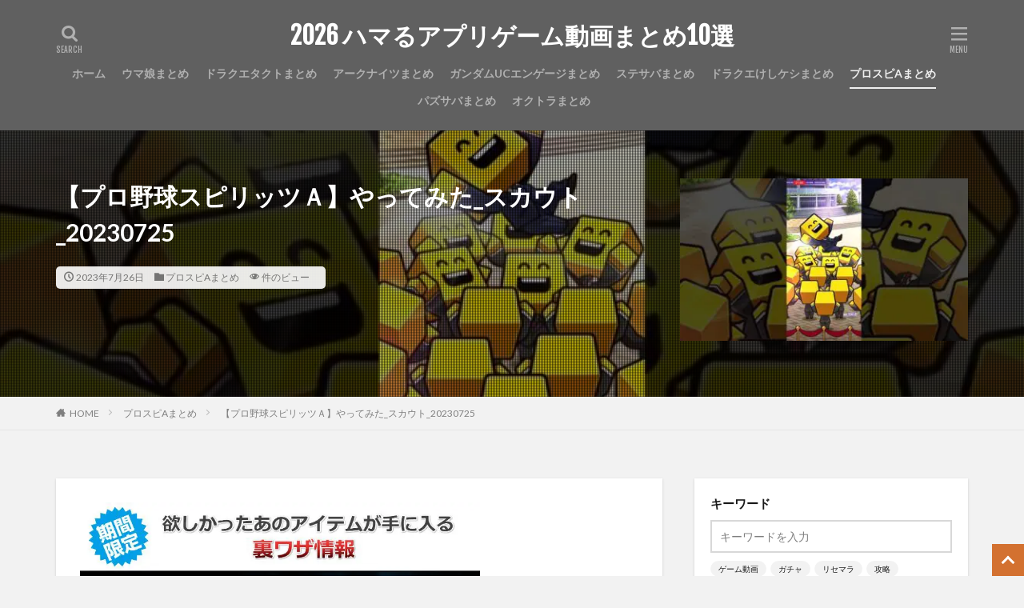

--- FILE ---
content_type: text/html; charset=UTF-8
request_url: https://rtnetgames.net/post-184645/
body_size: 128646
content:

<!DOCTYPE html>

<html lang="ja" prefix="og: http://ogp.me/ns#" class="t-html 
">

<head prefix="og: http://ogp.me/ns# fb: http://ogp.me/ns/fb# article: http://ogp.me/ns/article#"><meta charset="UTF-8"><script>if(navigator.userAgent.match(/MSIE|Internet Explorer/i)||navigator.userAgent.match(/Trident\/7\..*?rv:11/i)){var href=document.location.href;if(!href.match(/[?&]nowprocket/)){if(href.indexOf("?")==-1){if(href.indexOf("#")==-1){document.location.href=href+"?nowprocket=1"}else{document.location.href=href.replace("#","?nowprocket=1#")}}else{if(href.indexOf("#")==-1){document.location.href=href+"&nowprocket=1"}else{document.location.href=href.replace("#","&nowprocket=1#")}}}}</script><script>(()=>{class RocketLazyLoadScripts{constructor(){this.v="2.0.4",this.userEvents=["keydown","keyup","mousedown","mouseup","mousemove","mouseover","mouseout","touchmove","touchstart","touchend","touchcancel","wheel","click","dblclick","input"],this.attributeEvents=["onblur","onclick","oncontextmenu","ondblclick","onfocus","onmousedown","onmouseenter","onmouseleave","onmousemove","onmouseout","onmouseover","onmouseup","onmousewheel","onscroll","onsubmit"]}async t(){this.i(),this.o(),/iP(ad|hone)/.test(navigator.userAgent)&&this.h(),this.u(),this.l(this),this.m(),this.k(this),this.p(this),this._(),await Promise.all([this.R(),this.L()]),this.lastBreath=Date.now(),this.S(this),this.P(),this.D(),this.O(),this.M(),await this.C(this.delayedScripts.normal),await this.C(this.delayedScripts.defer),await this.C(this.delayedScripts.async),await this.T(),await this.F(),await this.j(),await this.A(),window.dispatchEvent(new Event("rocket-allScriptsLoaded")),this.everythingLoaded=!0,this.lastTouchEnd&&await new Promise(t=>setTimeout(t,500-Date.now()+this.lastTouchEnd)),this.I(),this.H(),this.U(),this.W()}i(){this.CSPIssue=sessionStorage.getItem("rocketCSPIssue"),document.addEventListener("securitypolicyviolation",t=>{this.CSPIssue||"script-src-elem"!==t.violatedDirective||"data"!==t.blockedURI||(this.CSPIssue=!0,sessionStorage.setItem("rocketCSPIssue",!0))},{isRocket:!0})}o(){window.addEventListener("pageshow",t=>{this.persisted=t.persisted,this.realWindowLoadedFired=!0},{isRocket:!0}),window.addEventListener("pagehide",()=>{this.onFirstUserAction=null},{isRocket:!0})}h(){let t;function e(e){t=e}window.addEventListener("touchstart",e,{isRocket:!0}),window.addEventListener("touchend",function i(o){o.changedTouches[0]&&t.changedTouches[0]&&Math.abs(o.changedTouches[0].pageX-t.changedTouches[0].pageX)<10&&Math.abs(o.changedTouches[0].pageY-t.changedTouches[0].pageY)<10&&o.timeStamp-t.timeStamp<200&&(window.removeEventListener("touchstart",e,{isRocket:!0}),window.removeEventListener("touchend",i,{isRocket:!0}),"INPUT"===o.target.tagName&&"text"===o.target.type||(o.target.dispatchEvent(new TouchEvent("touchend",{target:o.target,bubbles:!0})),o.target.dispatchEvent(new MouseEvent("mouseover",{target:o.target,bubbles:!0})),o.target.dispatchEvent(new PointerEvent("click",{target:o.target,bubbles:!0,cancelable:!0,detail:1,clientX:o.changedTouches[0].clientX,clientY:o.changedTouches[0].clientY})),event.preventDefault()))},{isRocket:!0})}q(t){this.userActionTriggered||("mousemove"!==t.type||this.firstMousemoveIgnored?"keyup"===t.type||"mouseover"===t.type||"mouseout"===t.type||(this.userActionTriggered=!0,this.onFirstUserAction&&this.onFirstUserAction()):this.firstMousemoveIgnored=!0),"click"===t.type&&t.preventDefault(),t.stopPropagation(),t.stopImmediatePropagation(),"touchstart"===this.lastEvent&&"touchend"===t.type&&(this.lastTouchEnd=Date.now()),"click"===t.type&&(this.lastTouchEnd=0),this.lastEvent=t.type,t.composedPath&&t.composedPath()[0].getRootNode()instanceof ShadowRoot&&(t.rocketTarget=t.composedPath()[0]),this.savedUserEvents.push(t)}u(){this.savedUserEvents=[],this.userEventHandler=this.q.bind(this),this.userEvents.forEach(t=>window.addEventListener(t,this.userEventHandler,{passive:!1,isRocket:!0})),document.addEventListener("visibilitychange",this.userEventHandler,{isRocket:!0})}U(){this.userEvents.forEach(t=>window.removeEventListener(t,this.userEventHandler,{passive:!1,isRocket:!0})),document.removeEventListener("visibilitychange",this.userEventHandler,{isRocket:!0}),this.savedUserEvents.forEach(t=>{(t.rocketTarget||t.target).dispatchEvent(new window[t.constructor.name](t.type,t))})}m(){const t="return false",e=Array.from(this.attributeEvents,t=>"data-rocket-"+t),i="["+this.attributeEvents.join("],[")+"]",o="[data-rocket-"+this.attributeEvents.join("],[data-rocket-")+"]",s=(e,i,o)=>{o&&o!==t&&(e.setAttribute("data-rocket-"+i,o),e["rocket"+i]=new Function("event",o),e.setAttribute(i,t))};new MutationObserver(t=>{for(const n of t)"attributes"===n.type&&(n.attributeName.startsWith("data-rocket-")||this.everythingLoaded?n.attributeName.startsWith("data-rocket-")&&this.everythingLoaded&&this.N(n.target,n.attributeName.substring(12)):s(n.target,n.attributeName,n.target.getAttribute(n.attributeName))),"childList"===n.type&&n.addedNodes.forEach(t=>{if(t.nodeType===Node.ELEMENT_NODE)if(this.everythingLoaded)for(const i of[t,...t.querySelectorAll(o)])for(const t of i.getAttributeNames())e.includes(t)&&this.N(i,t.substring(12));else for(const e of[t,...t.querySelectorAll(i)])for(const t of e.getAttributeNames())this.attributeEvents.includes(t)&&s(e,t,e.getAttribute(t))})}).observe(document,{subtree:!0,childList:!0,attributeFilter:[...this.attributeEvents,...e]})}I(){this.attributeEvents.forEach(t=>{document.querySelectorAll("[data-rocket-"+t+"]").forEach(e=>{this.N(e,t)})})}N(t,e){const i=t.getAttribute("data-rocket-"+e);i&&(t.setAttribute(e,i),t.removeAttribute("data-rocket-"+e))}k(t){Object.defineProperty(HTMLElement.prototype,"onclick",{get(){return this.rocketonclick||null},set(e){this.rocketonclick=e,this.setAttribute(t.everythingLoaded?"onclick":"data-rocket-onclick","this.rocketonclick(event)")}})}S(t){function e(e,i){let o=e[i];e[i]=null,Object.defineProperty(e,i,{get:()=>o,set(s){t.everythingLoaded?o=s:e["rocket"+i]=o=s}})}e(document,"onreadystatechange"),e(window,"onload"),e(window,"onpageshow");try{Object.defineProperty(document,"readyState",{get:()=>t.rocketReadyState,set(e){t.rocketReadyState=e},configurable:!0}),document.readyState="loading"}catch(t){console.log("WPRocket DJE readyState conflict, bypassing")}}l(t){this.originalAddEventListener=EventTarget.prototype.addEventListener,this.originalRemoveEventListener=EventTarget.prototype.removeEventListener,this.savedEventListeners=[],EventTarget.prototype.addEventListener=function(e,i,o){o&&o.isRocket||!t.B(e,this)&&!t.userEvents.includes(e)||t.B(e,this)&&!t.userActionTriggered||e.startsWith("rocket-")||t.everythingLoaded?t.originalAddEventListener.call(this,e,i,o):(t.savedEventListeners.push({target:this,remove:!1,type:e,func:i,options:o}),"mouseenter"!==e&&"mouseleave"!==e||t.originalAddEventListener.call(this,e,t.savedUserEvents.push,o))},EventTarget.prototype.removeEventListener=function(e,i,o){o&&o.isRocket||!t.B(e,this)&&!t.userEvents.includes(e)||t.B(e,this)&&!t.userActionTriggered||e.startsWith("rocket-")||t.everythingLoaded?t.originalRemoveEventListener.call(this,e,i,o):t.savedEventListeners.push({target:this,remove:!0,type:e,func:i,options:o})}}J(t,e){this.savedEventListeners=this.savedEventListeners.filter(i=>{let o=i.type,s=i.target||window;return e!==o||t!==s||(this.B(o,s)&&(i.type="rocket-"+o),this.$(i),!1)})}H(){EventTarget.prototype.addEventListener=this.originalAddEventListener,EventTarget.prototype.removeEventListener=this.originalRemoveEventListener,this.savedEventListeners.forEach(t=>this.$(t))}$(t){t.remove?this.originalRemoveEventListener.call(t.target,t.type,t.func,t.options):this.originalAddEventListener.call(t.target,t.type,t.func,t.options)}p(t){let e;function i(e){return t.everythingLoaded?e:e.split(" ").map(t=>"load"===t||t.startsWith("load.")?"rocket-jquery-load":t).join(" ")}function o(o){function s(e){const s=o.fn[e];o.fn[e]=o.fn.init.prototype[e]=function(){return this[0]===window&&t.userActionTriggered&&("string"==typeof arguments[0]||arguments[0]instanceof String?arguments[0]=i(arguments[0]):"object"==typeof arguments[0]&&Object.keys(arguments[0]).forEach(t=>{const e=arguments[0][t];delete arguments[0][t],arguments[0][i(t)]=e})),s.apply(this,arguments),this}}if(o&&o.fn&&!t.allJQueries.includes(o)){const e={DOMContentLoaded:[],"rocket-DOMContentLoaded":[]};for(const t in e)document.addEventListener(t,()=>{e[t].forEach(t=>t())},{isRocket:!0});o.fn.ready=o.fn.init.prototype.ready=function(i){function s(){parseInt(o.fn.jquery)>2?setTimeout(()=>i.bind(document)(o)):i.bind(document)(o)}return"function"==typeof i&&(t.realDomReadyFired?!t.userActionTriggered||t.fauxDomReadyFired?s():e["rocket-DOMContentLoaded"].push(s):e.DOMContentLoaded.push(s)),o([])},s("on"),s("one"),s("off"),t.allJQueries.push(o)}e=o}t.allJQueries=[],o(window.jQuery),Object.defineProperty(window,"jQuery",{get:()=>e,set(t){o(t)}})}P(){const t=new Map;document.write=document.writeln=function(e){const i=document.currentScript,o=document.createRange(),s=i.parentElement;let n=t.get(i);void 0===n&&(n=i.nextSibling,t.set(i,n));const c=document.createDocumentFragment();o.setStart(c,0),c.appendChild(o.createContextualFragment(e)),s.insertBefore(c,n)}}async R(){return new Promise(t=>{this.userActionTriggered?t():this.onFirstUserAction=t})}async L(){return new Promise(t=>{document.addEventListener("DOMContentLoaded",()=>{this.realDomReadyFired=!0,t()},{isRocket:!0})})}async j(){return this.realWindowLoadedFired?Promise.resolve():new Promise(t=>{window.addEventListener("load",t,{isRocket:!0})})}M(){this.pendingScripts=[];this.scriptsMutationObserver=new MutationObserver(t=>{for(const e of t)e.addedNodes.forEach(t=>{"SCRIPT"!==t.tagName||t.noModule||t.isWPRocket||this.pendingScripts.push({script:t,promise:new Promise(e=>{const i=()=>{const i=this.pendingScripts.findIndex(e=>e.script===t);i>=0&&this.pendingScripts.splice(i,1),e()};t.addEventListener("load",i,{isRocket:!0}),t.addEventListener("error",i,{isRocket:!0}),setTimeout(i,1e3)})})})}),this.scriptsMutationObserver.observe(document,{childList:!0,subtree:!0})}async F(){await this.X(),this.pendingScripts.length?(await this.pendingScripts[0].promise,await this.F()):this.scriptsMutationObserver.disconnect()}D(){this.delayedScripts={normal:[],async:[],defer:[]},document.querySelectorAll("script[type$=rocketlazyloadscript]").forEach(t=>{t.hasAttribute("data-rocket-src")?t.hasAttribute("async")&&!1!==t.async?this.delayedScripts.async.push(t):t.hasAttribute("defer")&&!1!==t.defer||"module"===t.getAttribute("data-rocket-type")?this.delayedScripts.defer.push(t):this.delayedScripts.normal.push(t):this.delayedScripts.normal.push(t)})}async _(){await this.L();let t=[];document.querySelectorAll("script[type$=rocketlazyloadscript][data-rocket-src]").forEach(e=>{let i=e.getAttribute("data-rocket-src");if(i&&!i.startsWith("data:")){i.startsWith("//")&&(i=location.protocol+i);try{const o=new URL(i).origin;o!==location.origin&&t.push({src:o,crossOrigin:e.crossOrigin||"module"===e.getAttribute("data-rocket-type")})}catch(t){}}}),t=[...new Map(t.map(t=>[JSON.stringify(t),t])).values()],this.Y(t,"preconnect")}async G(t){if(await this.K(),!0!==t.noModule||!("noModule"in HTMLScriptElement.prototype))return new Promise(e=>{let i;function o(){(i||t).setAttribute("data-rocket-status","executed"),e()}try{if(navigator.userAgent.includes("Firefox/")||""===navigator.vendor||this.CSPIssue)i=document.createElement("script"),[...t.attributes].forEach(t=>{let e=t.nodeName;"type"!==e&&("data-rocket-type"===e&&(e="type"),"data-rocket-src"===e&&(e="src"),i.setAttribute(e,t.nodeValue))}),t.text&&(i.text=t.text),t.nonce&&(i.nonce=t.nonce),i.hasAttribute("src")?(i.addEventListener("load",o,{isRocket:!0}),i.addEventListener("error",()=>{i.setAttribute("data-rocket-status","failed-network"),e()},{isRocket:!0}),setTimeout(()=>{i.isConnected||e()},1)):(i.text=t.text,o()),i.isWPRocket=!0,t.parentNode.replaceChild(i,t);else{const i=t.getAttribute("data-rocket-type"),s=t.getAttribute("data-rocket-src");i?(t.type=i,t.removeAttribute("data-rocket-type")):t.removeAttribute("type"),t.addEventListener("load",o,{isRocket:!0}),t.addEventListener("error",i=>{this.CSPIssue&&i.target.src.startsWith("data:")?(console.log("WPRocket: CSP fallback activated"),t.removeAttribute("src"),this.G(t).then(e)):(t.setAttribute("data-rocket-status","failed-network"),e())},{isRocket:!0}),s?(t.fetchPriority="high",t.removeAttribute("data-rocket-src"),t.src=s):t.src="data:text/javascript;base64,"+window.btoa(unescape(encodeURIComponent(t.text)))}}catch(i){t.setAttribute("data-rocket-status","failed-transform"),e()}});t.setAttribute("data-rocket-status","skipped")}async C(t){const e=t.shift();return e?(e.isConnected&&await this.G(e),this.C(t)):Promise.resolve()}O(){this.Y([...this.delayedScripts.normal,...this.delayedScripts.defer,...this.delayedScripts.async],"preload")}Y(t,e){this.trash=this.trash||[];let i=!0;var o=document.createDocumentFragment();t.forEach(t=>{const s=t.getAttribute&&t.getAttribute("data-rocket-src")||t.src;if(s&&!s.startsWith("data:")){const n=document.createElement("link");n.href=s,n.rel=e,"preconnect"!==e&&(n.as="script",n.fetchPriority=i?"high":"low"),t.getAttribute&&"module"===t.getAttribute("data-rocket-type")&&(n.crossOrigin=!0),t.crossOrigin&&(n.crossOrigin=t.crossOrigin),t.integrity&&(n.integrity=t.integrity),t.nonce&&(n.nonce=t.nonce),o.appendChild(n),this.trash.push(n),i=!1}}),document.head.appendChild(o)}W(){this.trash.forEach(t=>t.remove())}async T(){try{document.readyState="interactive"}catch(t){}this.fauxDomReadyFired=!0;try{await this.K(),this.J(document,"readystatechange"),document.dispatchEvent(new Event("rocket-readystatechange")),await this.K(),document.rocketonreadystatechange&&document.rocketonreadystatechange(),await this.K(),this.J(document,"DOMContentLoaded"),document.dispatchEvent(new Event("rocket-DOMContentLoaded")),await this.K(),this.J(window,"DOMContentLoaded"),window.dispatchEvent(new Event("rocket-DOMContentLoaded"))}catch(t){console.error(t)}}async A(){try{document.readyState="complete"}catch(t){}try{await this.K(),this.J(document,"readystatechange"),document.dispatchEvent(new Event("rocket-readystatechange")),await this.K(),document.rocketonreadystatechange&&document.rocketonreadystatechange(),await this.K(),this.J(window,"load"),window.dispatchEvent(new Event("rocket-load")),await this.K(),window.rocketonload&&window.rocketonload(),await this.K(),this.allJQueries.forEach(t=>t(window).trigger("rocket-jquery-load")),await this.K(),this.J(window,"pageshow");const t=new Event("rocket-pageshow");t.persisted=this.persisted,window.dispatchEvent(t),await this.K(),window.rocketonpageshow&&window.rocketonpageshow({persisted:this.persisted})}catch(t){console.error(t)}}async K(){Date.now()-this.lastBreath>45&&(await this.X(),this.lastBreath=Date.now())}async X(){return document.hidden?new Promise(t=>setTimeout(t)):new Promise(t=>requestAnimationFrame(t))}B(t,e){return e===document&&"readystatechange"===t||(e===document&&"DOMContentLoaded"===t||(e===window&&"DOMContentLoaded"===t||(e===window&&"load"===t||e===window&&"pageshow"===t)))}static run(){(new RocketLazyLoadScripts).t()}}RocketLazyLoadScripts.run()})();</script>

<title>【プロ野球スピリッツＡ】やってみた_スカウト_20230725│2026 ハマるアプリゲーム動画まとめ10選</title>
<link data-rocket-preload as="style" href="https://fonts.googleapis.com/css?family=Lato%3A100%2C300%2C400%2C700%2C900%7CFjalla%20One%7CNoto%20Sans%20JP%3A100%2C200%2C300%2C400%2C500%2C600%2C700%2C800%2C900&#038;display=swap" rel="preload">
<link href="https://fonts.googleapis.com/css?family=Lato%3A100%2C300%2C400%2C700%2C900%7CFjalla%20One%7CNoto%20Sans%20JP%3A100%2C200%2C300%2C400%2C500%2C600%2C700%2C800%2C900&#038;display=swap" media="print" onload="this.media=&#039;all&#039;" rel="stylesheet">
<noscript data-wpr-hosted-gf-parameters=""><link rel="stylesheet" href="https://fonts.googleapis.com/css?family=Lato%3A100%2C300%2C400%2C700%2C900%7CFjalla%20One%7CNoto%20Sans%20JP%3A100%2C200%2C300%2C400%2C500%2C600%2C700%2C800%2C900&#038;display=swap"></noscript>
<meta name='robots' content='max-image-preview:large' />
<link rel='dns-prefetch' href='//widgetlogic.org' />
<link rel='dns-prefetch' href='//www.googletagmanager.com' />
<link href='https://fonts.gstatic.com' crossorigin rel='preconnect' />
<link rel="alternate" title="oEmbed (JSON)" type="application/json+oembed" href="https://rtnetgames.net/wp-json/oembed/1.0/embed?url=https%3A%2F%2Frtnetgames.net%2Fpost-184645%2F" />
<link rel="alternate" title="oEmbed (XML)" type="text/xml+oembed" href="https://rtnetgames.net/wp-json/oembed/1.0/embed?url=https%3A%2F%2Frtnetgames.net%2Fpost-184645%2F&#038;format=xml" />
<style id='wp-img-auto-sizes-contain-inline-css' type='text/css'>
img:is([sizes=auto i],[sizes^="auto," i]){contain-intrinsic-size:3000px 1500px}
/*# sourceURL=wp-img-auto-sizes-contain-inline-css */
</style>
<link data-minify="1" rel='stylesheet' id='dashicons-css' href='https://rtnetgames.net/wp-content/cache/min/1/wp-includes/css/dashicons.min.css?ver=1768684810' type='text/css' media='all' />
<link data-minify="1" rel='stylesheet' id='thickbox-css' href='https://rtnetgames.net/wp-content/cache/min/1/wp-includes/js/thickbox/thickbox.css?ver=1768684810' type='text/css' media='all' />
<link rel='stylesheet' id='wp-block-library-css' href='https://rtnetgames.net/wp-includes/css/dist/block-library/style.min.css?ver=6.9' type='text/css' media='all' />
<style id='global-styles-inline-css' type='text/css'>
:root{--wp--preset--aspect-ratio--square: 1;--wp--preset--aspect-ratio--4-3: 4/3;--wp--preset--aspect-ratio--3-4: 3/4;--wp--preset--aspect-ratio--3-2: 3/2;--wp--preset--aspect-ratio--2-3: 2/3;--wp--preset--aspect-ratio--16-9: 16/9;--wp--preset--aspect-ratio--9-16: 9/16;--wp--preset--color--black: #000000;--wp--preset--color--cyan-bluish-gray: #abb8c3;--wp--preset--color--white: #ffffff;--wp--preset--color--pale-pink: #f78da7;--wp--preset--color--vivid-red: #cf2e2e;--wp--preset--color--luminous-vivid-orange: #ff6900;--wp--preset--color--luminous-vivid-amber: #fcb900;--wp--preset--color--light-green-cyan: #7bdcb5;--wp--preset--color--vivid-green-cyan: #00d084;--wp--preset--color--pale-cyan-blue: #8ed1fc;--wp--preset--color--vivid-cyan-blue: #0693e3;--wp--preset--color--vivid-purple: #9b51e0;--wp--preset--gradient--vivid-cyan-blue-to-vivid-purple: linear-gradient(135deg,rgb(6,147,227) 0%,rgb(155,81,224) 100%);--wp--preset--gradient--light-green-cyan-to-vivid-green-cyan: linear-gradient(135deg,rgb(122,220,180) 0%,rgb(0,208,130) 100%);--wp--preset--gradient--luminous-vivid-amber-to-luminous-vivid-orange: linear-gradient(135deg,rgb(252,185,0) 0%,rgb(255,105,0) 100%);--wp--preset--gradient--luminous-vivid-orange-to-vivid-red: linear-gradient(135deg,rgb(255,105,0) 0%,rgb(207,46,46) 100%);--wp--preset--gradient--very-light-gray-to-cyan-bluish-gray: linear-gradient(135deg,rgb(238,238,238) 0%,rgb(169,184,195) 100%);--wp--preset--gradient--cool-to-warm-spectrum: linear-gradient(135deg,rgb(74,234,220) 0%,rgb(151,120,209) 20%,rgb(207,42,186) 40%,rgb(238,44,130) 60%,rgb(251,105,98) 80%,rgb(254,248,76) 100%);--wp--preset--gradient--blush-light-purple: linear-gradient(135deg,rgb(255,206,236) 0%,rgb(152,150,240) 100%);--wp--preset--gradient--blush-bordeaux: linear-gradient(135deg,rgb(254,205,165) 0%,rgb(254,45,45) 50%,rgb(107,0,62) 100%);--wp--preset--gradient--luminous-dusk: linear-gradient(135deg,rgb(255,203,112) 0%,rgb(199,81,192) 50%,rgb(65,88,208) 100%);--wp--preset--gradient--pale-ocean: linear-gradient(135deg,rgb(255,245,203) 0%,rgb(182,227,212) 50%,rgb(51,167,181) 100%);--wp--preset--gradient--electric-grass: linear-gradient(135deg,rgb(202,248,128) 0%,rgb(113,206,126) 100%);--wp--preset--gradient--midnight: linear-gradient(135deg,rgb(2,3,129) 0%,rgb(40,116,252) 100%);--wp--preset--font-size--small: 13px;--wp--preset--font-size--medium: 20px;--wp--preset--font-size--large: 36px;--wp--preset--font-size--x-large: 42px;--wp--preset--spacing--20: 0.44rem;--wp--preset--spacing--30: 0.67rem;--wp--preset--spacing--40: 1rem;--wp--preset--spacing--50: 1.5rem;--wp--preset--spacing--60: 2.25rem;--wp--preset--spacing--70: 3.38rem;--wp--preset--spacing--80: 5.06rem;--wp--preset--shadow--natural: 6px 6px 9px rgba(0, 0, 0, 0.2);--wp--preset--shadow--deep: 12px 12px 50px rgba(0, 0, 0, 0.4);--wp--preset--shadow--sharp: 6px 6px 0px rgba(0, 0, 0, 0.2);--wp--preset--shadow--outlined: 6px 6px 0px -3px rgb(255, 255, 255), 6px 6px rgb(0, 0, 0);--wp--preset--shadow--crisp: 6px 6px 0px rgb(0, 0, 0);}:where(.is-layout-flex){gap: 0.5em;}:where(.is-layout-grid){gap: 0.5em;}body .is-layout-flex{display: flex;}.is-layout-flex{flex-wrap: wrap;align-items: center;}.is-layout-flex > :is(*, div){margin: 0;}body .is-layout-grid{display: grid;}.is-layout-grid > :is(*, div){margin: 0;}:where(.wp-block-columns.is-layout-flex){gap: 2em;}:where(.wp-block-columns.is-layout-grid){gap: 2em;}:where(.wp-block-post-template.is-layout-flex){gap: 1.25em;}:where(.wp-block-post-template.is-layout-grid){gap: 1.25em;}.has-black-color{color: var(--wp--preset--color--black) !important;}.has-cyan-bluish-gray-color{color: var(--wp--preset--color--cyan-bluish-gray) !important;}.has-white-color{color: var(--wp--preset--color--white) !important;}.has-pale-pink-color{color: var(--wp--preset--color--pale-pink) !important;}.has-vivid-red-color{color: var(--wp--preset--color--vivid-red) !important;}.has-luminous-vivid-orange-color{color: var(--wp--preset--color--luminous-vivid-orange) !important;}.has-luminous-vivid-amber-color{color: var(--wp--preset--color--luminous-vivid-amber) !important;}.has-light-green-cyan-color{color: var(--wp--preset--color--light-green-cyan) !important;}.has-vivid-green-cyan-color{color: var(--wp--preset--color--vivid-green-cyan) !important;}.has-pale-cyan-blue-color{color: var(--wp--preset--color--pale-cyan-blue) !important;}.has-vivid-cyan-blue-color{color: var(--wp--preset--color--vivid-cyan-blue) !important;}.has-vivid-purple-color{color: var(--wp--preset--color--vivid-purple) !important;}.has-black-background-color{background-color: var(--wp--preset--color--black) !important;}.has-cyan-bluish-gray-background-color{background-color: var(--wp--preset--color--cyan-bluish-gray) !important;}.has-white-background-color{background-color: var(--wp--preset--color--white) !important;}.has-pale-pink-background-color{background-color: var(--wp--preset--color--pale-pink) !important;}.has-vivid-red-background-color{background-color: var(--wp--preset--color--vivid-red) !important;}.has-luminous-vivid-orange-background-color{background-color: var(--wp--preset--color--luminous-vivid-orange) !important;}.has-luminous-vivid-amber-background-color{background-color: var(--wp--preset--color--luminous-vivid-amber) !important;}.has-light-green-cyan-background-color{background-color: var(--wp--preset--color--light-green-cyan) !important;}.has-vivid-green-cyan-background-color{background-color: var(--wp--preset--color--vivid-green-cyan) !important;}.has-pale-cyan-blue-background-color{background-color: var(--wp--preset--color--pale-cyan-blue) !important;}.has-vivid-cyan-blue-background-color{background-color: var(--wp--preset--color--vivid-cyan-blue) !important;}.has-vivid-purple-background-color{background-color: var(--wp--preset--color--vivid-purple) !important;}.has-black-border-color{border-color: var(--wp--preset--color--black) !important;}.has-cyan-bluish-gray-border-color{border-color: var(--wp--preset--color--cyan-bluish-gray) !important;}.has-white-border-color{border-color: var(--wp--preset--color--white) !important;}.has-pale-pink-border-color{border-color: var(--wp--preset--color--pale-pink) !important;}.has-vivid-red-border-color{border-color: var(--wp--preset--color--vivid-red) !important;}.has-luminous-vivid-orange-border-color{border-color: var(--wp--preset--color--luminous-vivid-orange) !important;}.has-luminous-vivid-amber-border-color{border-color: var(--wp--preset--color--luminous-vivid-amber) !important;}.has-light-green-cyan-border-color{border-color: var(--wp--preset--color--light-green-cyan) !important;}.has-vivid-green-cyan-border-color{border-color: var(--wp--preset--color--vivid-green-cyan) !important;}.has-pale-cyan-blue-border-color{border-color: var(--wp--preset--color--pale-cyan-blue) !important;}.has-vivid-cyan-blue-border-color{border-color: var(--wp--preset--color--vivid-cyan-blue) !important;}.has-vivid-purple-border-color{border-color: var(--wp--preset--color--vivid-purple) !important;}.has-vivid-cyan-blue-to-vivid-purple-gradient-background{background: var(--wp--preset--gradient--vivid-cyan-blue-to-vivid-purple) !important;}.has-light-green-cyan-to-vivid-green-cyan-gradient-background{background: var(--wp--preset--gradient--light-green-cyan-to-vivid-green-cyan) !important;}.has-luminous-vivid-amber-to-luminous-vivid-orange-gradient-background{background: var(--wp--preset--gradient--luminous-vivid-amber-to-luminous-vivid-orange) !important;}.has-luminous-vivid-orange-to-vivid-red-gradient-background{background: var(--wp--preset--gradient--luminous-vivid-orange-to-vivid-red) !important;}.has-very-light-gray-to-cyan-bluish-gray-gradient-background{background: var(--wp--preset--gradient--very-light-gray-to-cyan-bluish-gray) !important;}.has-cool-to-warm-spectrum-gradient-background{background: var(--wp--preset--gradient--cool-to-warm-spectrum) !important;}.has-blush-light-purple-gradient-background{background: var(--wp--preset--gradient--blush-light-purple) !important;}.has-blush-bordeaux-gradient-background{background: var(--wp--preset--gradient--blush-bordeaux) !important;}.has-luminous-dusk-gradient-background{background: var(--wp--preset--gradient--luminous-dusk) !important;}.has-pale-ocean-gradient-background{background: var(--wp--preset--gradient--pale-ocean) !important;}.has-electric-grass-gradient-background{background: var(--wp--preset--gradient--electric-grass) !important;}.has-midnight-gradient-background{background: var(--wp--preset--gradient--midnight) !important;}.has-small-font-size{font-size: var(--wp--preset--font-size--small) !important;}.has-medium-font-size{font-size: var(--wp--preset--font-size--medium) !important;}.has-large-font-size{font-size: var(--wp--preset--font-size--large) !important;}.has-x-large-font-size{font-size: var(--wp--preset--font-size--x-large) !important;}
/*# sourceURL=global-styles-inline-css */
</style>

<style id='classic-theme-styles-inline-css' type='text/css'>
/*! This file is auto-generated */
.wp-block-button__link{color:#fff;background-color:#32373c;border-radius:9999px;box-shadow:none;text-decoration:none;padding:calc(.667em + 2px) calc(1.333em + 2px);font-size:1.125em}.wp-block-file__button{background:#32373c;color:#fff;text-decoration:none}
/*# sourceURL=/wp-includes/css/classic-themes.min.css */
</style>
<link data-minify="1" rel='stylesheet' id='block-widget-css' href='https://rtnetgames.net/wp-content/cache/min/1/wp-content/plugins/widget-logic/block_widget/css/widget.css?ver=1768684810' type='text/css' media='all' />
<link data-minify="1" rel='stylesheet' id='video-blogster-pro-frontend-css' href='https://rtnetgames.net/wp-content/cache/min/1/wp-content/plugins/video-blogster-pro/video-blogster-frontend.css?ver=1768684810' type='text/css' media='all' />
<script type="rocketlazyloadscript" data-rocket-type="text/javascript" data-rocket-src="https://rtnetgames.net/wp-includes/js/jquery/jquery.min.js?ver=3.7.1" id="jquery-core-js" data-rocket-defer defer></script>
<script type="rocketlazyloadscript" data-rocket-type="text/javascript" data-rocket-src="https://rtnetgames.net/wp-includes/js/jquery/jquery-migrate.min.js?ver=3.4.1" id="jquery-migrate-js" data-rocket-defer defer></script>

<!-- Site Kit によって追加された Google タグ（gtag.js）スニペット -->
<!-- Google アナリティクス スニペット (Site Kit が追加) -->
<script type="rocketlazyloadscript" data-rocket-type="text/javascript" data-rocket-src="https://www.googletagmanager.com/gtag/js?id=GT-WR97PQQ" id="google_gtagjs-js" async></script>
<script type="rocketlazyloadscript" data-rocket-type="text/javascript" id="google_gtagjs-js-after">
/* <![CDATA[ */
window.dataLayer = window.dataLayer || [];function gtag(){dataLayer.push(arguments);}
gtag("set","linker",{"domains":["rtnetgames.net"]});
gtag("js", new Date());
gtag("set", "developer_id.dZTNiMT", true);
gtag("config", "GT-WR97PQQ");
//# sourceURL=google_gtagjs-js-after
/* ]]> */
</script>
<link rel="https://api.w.org/" href="https://rtnetgames.net/wp-json/" /><link rel="alternate" title="JSON" type="application/json" href="https://rtnetgames.net/wp-json/wp/v2/posts/184645" /><meta name="generator" content="Site Kit by Google 1.170.0" /><link data-minify="1" rel="stylesheet" href="https://rtnetgames.net/wp-content/cache/min/1/wp-content/themes/the-thor/css/icon.min.css?ver=1768684810">



<link rel="stylesheet" href="https://rtnetgames.net/wp-content/themes/the-thor/style.min.css">
<link rel="stylesheet" href="https://rtnetgames.net/wp-content/themes/the-thor-child/style-user.css?1649473561">
<link rel="canonical" href="https://rtnetgames.net/post-184645/" />
<script type="rocketlazyloadscript" data-minify="1" data-rocket-src="https://rtnetgames.net/wp-content/cache/min/1/ajax/libs/jquery/1.12.4/jquery.min.js?ver=1768684810" data-rocket-defer defer></script>
<meta http-equiv="X-UA-Compatible" content="IE=edge">
<meta name="viewport" content="width=device-width, initial-scale=1, viewport-fit=cover"/>
<style>
.widget.widget_nav_menu ul.menu{border-color: rgba(211,113,48,0.15);}.widget.widget_nav_menu ul.menu li{border-color: rgba(211,113,48,0.75);}.widget.widget_nav_menu ul.menu .sub-menu li{border-color: rgba(211,113,48,0.15);}.widget.widget_nav_menu ul.menu .sub-menu li .sub-menu li:first-child{border-color: rgba(211,113,48,0.15);}.widget.widget_nav_menu ul.menu li a:hover{background-color: rgba(211,113,48,0.75);}.widget.widget_nav_menu ul.menu .current-menu-item > a{background-color: rgba(211,113,48,0.75);}.widget.widget_nav_menu ul.menu li .sub-menu li a:before {color:#d37130;}.widget.widget_nav_menu ul.menu li a{background-color:#d37130;}.widget.widget_nav_menu ul.menu .sub-menu a:hover{color:#d37130;}.widget.widget_nav_menu ul.menu .sub-menu .current-menu-item a{color:#d37130;}.widget.widget_categories ul{border-color: rgba(211,113,48,0.15);}.widget.widget_categories ul li{border-color: rgba(211,113,48,0.75);}.widget.widget_categories ul .children li{border-color: rgba(211,113,48,0.15);}.widget.widget_categories ul .children li .children li:first-child{border-color: rgba(211,113,48,0.15);}.widget.widget_categories ul li a:hover{background-color: rgba(211,113,48,0.75);}.widget.widget_categories ul .current-menu-item > a{background-color: rgba(211,113,48,0.75);}.widget.widget_categories ul li .children li a:before {color:#d37130;}.widget.widget_categories ul li a{background-color:#d37130;}.widget.widget_categories ul .children a:hover{color:#d37130;}.widget.widget_categories ul .children .current-menu-item a{color:#d37130;}.widgetSearch__input:hover{border-color:#d37130;}.widgetCatTitle{background-color:#d37130;}.widgetCatTitle__inner{background-color:#d37130;}.widgetSearch__submit:hover{background-color:#d37130;}.widgetProfile__sns{background-color:#d37130;}.widget.widget_calendar .calendar_wrap tbody a:hover{background-color:#d37130;}.widget ul li a:hover{color:#d37130;}.widget.widget_rss .rsswidget:hover{color:#d37130;}.widget.widget_tag_cloud a:hover{background-color:#d37130;}.widget select:hover{border-color:#d37130;}.widgetSearch__checkLabel:hover:after{border-color:#d37130;}.widgetSearch__check:checked .widgetSearch__checkLabel:before, .widgetSearch__check:checked + .widgetSearch__checkLabel:before{border-color:#d37130;}.widgetTab__item.current{border-top-color:#d37130;}.widgetTab__item:hover{border-top-color:#d37130;}.searchHead__title{background-color:#d37130;}.searchHead__submit:hover{color:#d37130;}.menuBtn__close:hover{color:#d37130;}.menuBtn__link:hover{color:#d37130;}@media only screen and (min-width: 992px){.menuBtn__link {background-color:#d37130;}}.t-headerCenter .menuBtn__link:hover{color:#d37130;}.searchBtn__close:hover{color:#d37130;}.searchBtn__link:hover{color:#d37130;}.breadcrumb__item a:hover{color:#d37130;}.pager__item{color:#d37130;}.pager__item:hover, .pager__item-current{background-color:#d37130; color:#fff;}.page-numbers{color:#d37130;}.page-numbers:hover, .page-numbers.current{background-color:#d37130; color:#fff;}.pagePager__item{color:#d37130;}.pagePager__item:hover, .pagePager__item-current{background-color:#d37130; color:#fff;}.heading a:hover{color:#d37130;}.eyecatch__cat{background-color:#d37130;}.the__category{background-color:#d37130;}.dateList__item a:hover{color:#d37130;}.controllerFooter__item:last-child{background-color:#d37130;}.controllerFooter__close{background-color:#d37130;}.bottomFooter__topBtn{background-color:#d37130;}.mask-color{background-color:#d37130;}.mask-colorgray{background-color:#d37130;}.pickup3__item{background-color:#d37130;}.categoryBox__title{color:#d37130;}.comments__list .comment-meta{background-color:#d37130;}.comment-respond .submit{background-color:#d37130;}.prevNext__pop{background-color:#d37130;}.swiper-pagination-bullet-active{background-color:#d37130;}.swiper-slider .swiper-button-next, .swiper-slider .swiper-container-rtl .swiper-button-prev, .swiper-slider .swiper-button-prev, .swiper-slider .swiper-container-rtl .swiper-button-next	{background-color:#d37130;}body{background:#f2f2f2;}.t-headerColor .l-header{background-color:#606060;}.t-headerColor .globalNavi::before{background: -webkit-gradient(linear,left top,right top,color-stop(0%,rgba(255,255,255,0)),color-stop(100%,#606060));}.t-headerColor .subNavi__link-pickup:hover{color:#606060;}.snsFooter{background-color:#d37130}.widget-main .heading.heading-widget{background-color:#d37130}.widget-main .heading.heading-widgetsimple{background-color:#d37130}.widget-main .heading.heading-widgetsimplewide{background-color:#d37130}.widget-main .heading.heading-widgetwide{background-color:#d37130}.widget-main .heading.heading-widgetbottom:before{border-color:#d37130}.widget-main .heading.heading-widgetborder{border-color:#d37130}.widget-main .heading.heading-widgetborder::before,.widget-main .heading.heading-widgetborder::after{background-color:#d37130}.widget-side .heading.heading-widget{background-color:#606060}.widget-side .heading.heading-widgetsimple{background-color:#606060}.widget-side .heading.heading-widgetsimplewide{background-color:#606060}.widget-side .heading.heading-widgetwide{background-color:#606060}.widget-side .heading.heading-widgetbottom:before{border-color:#606060}.widget-side .heading.heading-widgetborder{border-color:#606060}.widget-side .heading.heading-widgetborder::before,.widget-side .heading.heading-widgetborder::after{background-color:#606060}.widget-foot .heading.heading-widget{background-color:#606060}.widget-foot .heading.heading-widgetsimple{background-color:#606060}.widget-foot .heading.heading-widgetsimplewide{background-color:#606060}.widget-foot .heading.heading-widgetwide{background-color:#606060}.widget-foot .heading.heading-widgetbottom:before{border-color:#606060}.widget-foot .heading.heading-widgetborder{border-color:#606060}.widget-foot .heading.heading-widgetborder::before,.widget-foot .heading.heading-widgetborder::after{background-color:#606060}.widget-menu .heading.heading-widget{background-color:#d37130}.widget-menu .heading.heading-widgetsimple{background-color:#d37130}.widget-menu .heading.heading-widgetsimplewide{background-color:#d37130}.widget-menu .heading.heading-widgetwide{background-color:#d37130}.widget-menu .heading.heading-widgetbottom:before{border-color:#d37130}.widget-menu .heading.heading-widgetborder{border-color:#d37130}.widget-menu .heading.heading-widgetborder::before,.widget-menu .heading.heading-widgetborder::after{background-color:#d37130}@media only screen and (min-width: 768px){.still {height: 600px;}}.still.still-movie .still__box{background-image:url();}@media only screen and (min-width: 768px){.still.still-movie .still__box{background-image:url();}}.rankingBox__bg{background-color:#d37130}.the__ribbon{background-color:#ff0547}.the__ribbon:after{border-left-color:#ff0547; border-right-color:#ff0547}.eyecatch__link.eyecatch__link-mask:hover::after{content: "READ MORE";}.eyecatch__link.eyecatch__link-maskzoom:hover::after{content: "READ MORE";}.eyecatch__link.eyecatch__link-maskzoomrotate:hover::after{content: "READ MORE";}.postcta-bg{background-color:#3970a2}.content .afTagBox__btnDetail{background-color:#d37130;}.widget .widgetAfTag__btnDetail{background-color:#d37130;}.content .afTagBox__btnAf{background-color:#d37130;}.widget .widgetAfTag__btnAf{background-color:#d37130;}.content a{color:#d37130;}.phrase a{color:#d37130;}.content .sitemap li a:hover{color:#d37130;}.content h2 a:hover,.content h3 a:hover,.content h4 a:hover,.content h5 a:hover{color:#d37130;}.content ul.menu li a:hover{color:#d37130;}.content .es-LiconBox:before{background-color:#a83f3f;}.content .es-LiconCircle:before{background-color:#a83f3f;}.content .es-BTiconBox:before{background-color:#a83f3f;}.content .es-BTiconCircle:before{background-color:#a83f3f;}.content .es-BiconObi{border-color:#a83f3f;}.content .es-BiconCorner:before{background-color:#a83f3f;}.content .es-BiconCircle:before{background-color:#a83f3f;}.content .es-BmarkHatena::before{background-color:#005293;}.content .es-BmarkExcl::before{background-color:#b60105;}.content .es-BmarkQ::before{background-color:#005293;}.content .es-BmarkQ::after{border-top-color:#005293;}.content .es-BmarkA::before{color:#b60105;}.content .es-BsubTradi::before{color:#ffffff;background-color:#b60105;border-color:#b60105;}.btn__link-primary{color:#ffffff; background-color:#b2384e;}.content .btn__link-primary{color:#ffffff; background-color:#b2384e;}.searchBtn__contentInner .btn__link-search{color:#ffffff; background-color:#b2384e;}.btn__link-secondary{color:#ffffff; background-color:#b2384e;}.content .btn__link-secondary{color:#ffffff; background-color:#b2384e;}.btn__link-search{color:#ffffff; background-color:#b2384e;}.btn__link-normal{color:#b2384e;}.content .btn__link-normal{color:#b2384e;}.btn__link-normal:hover{background-color:#b2384e;}.content .btn__link-normal:hover{background-color:#b2384e;}.comments__list .comment-reply-link{color:#b2384e;}.comments__list .comment-reply-link:hover{background-color:#b2384e;}@media only screen and (min-width: 992px){.subNavi__link-pickup{color:#b2384e;}}@media only screen and (min-width: 992px){.subNavi__link-pickup:hover{background-color:#b2384e;}}.partsH2-4 h2{color:#191919;}.partsH2-4 h2::before{border-color:#b2384e;}.partsH2-4 h2::after{border-color:#d8d8d8;}.partsH3-61 h3{color:#191919;}.partsH3-61 h3::after{background-color:#b2384e;}.content h4{color:#191919}.content h5{color:#191919}.content ul > li::before{color:#a83f3f;}.content ul{color:#191919;}.content ol > li::before{color:#a83f3f; border-color:#a83f3f;}.content ol > li > ol > li::before{background-color:#a83f3f; border-color:#a83f3f;}.content ol > li > ol > li > ol > li::before{color:#a83f3f; border-color:#a83f3f;}.content ol{color:#191919;}.content .balloon .balloon__text{color:#191919; background-color:#f2f2f2;}.content .balloon .balloon__text-left:before{border-left-color:#f2f2f2;}.content .balloon .balloon__text-right:before{border-right-color:#f2f2f2;}.content .balloon-boder .balloon__text{color:#191919; background-color:#ffffff;  border-color:#d8d8d8;}.content .balloon-boder .balloon__text-left:before{border-left-color:#d8d8d8;}.content .balloon-boder .balloon__text-left:after{border-left-color:#ffffff;}.content .balloon-boder .balloon__text-right:before{border-right-color:#d8d8d8;}.content .balloon-boder .balloon__text-right:after{border-right-color:#ffffff;}.content blockquote{color:#191919; background-color:#f2f2f2;}.content blockquote::before{color:#d8d8d8;}.content table{color:#191919; border-top-color:#E5E5E5; border-left-color:#E5E5E5;}.content table th{background:#7f7f7f; color:#ffffff; ;border-right-color:#E5E5E5; border-bottom-color:#E5E5E5;}.content table td{background:#ffffff; ;border-right-color:#E5E5E5; border-bottom-color:#E5E5E5;}.content table tr:nth-child(odd) td{background-color:#f2f2f2;}
</style>
<noscript><style>.lazyload[data-src]{display:none !important;}</style></noscript><style>.lazyload{background-image:none !important;}.lazyload:before{background-image:none !important;}</style>		<style type="text/css" id="wp-custom-css">
			/*ランキング順位表示*/
ul.wpp-list li {
    border-bottom: 1px solid #77776E;
    position: relative;
    list-style: none;
}
/*記事タイトル*/
ul.wpp-list li a.wpp-post-title {
    display: block;
    text-decoration: none;
    font-size: 15px;
    color: #333;
    margin: 10px 10px 10px 0px;
}
ul.wpp-list li a.wpp-post-title:hover {
    color: #3fa3ff;
}
/*アイキャッチ*/
ul.wpp-list li img {
    margin: 10px;
}
/*ランキングカウンター*/
ul.wpp-list li:before {
    content: counter(wpp-count);
    display: block;
    position: absolute;
    font-size: 13px;
    font-weight: bold;
    color: #fff;
    background-color: #555;
    padding: 3px 10px;
    border-radius:50%;
    z-index: 1;
}
/*カウント数*/
ul.wpp-list li {
    counter-increment: wpp-count;
}
/*ランキング1〜3の色変更*/
ul.wpp-list li:nth-child(1):before{
    background-color: #EFAF00;
}
ul.wpp-list li:nth-child(2):before{
    background-color: #9EACB4;
}
ul.wpp-list li:nth-child(3):before{
    background-color: #BA6E40;
}		</style>
		<meta property="og:site_name" content="2026 ハマるアプリゲーム動画まとめ10選" />
<meta property="og:type" content="article" />
<meta property="og:title" content="【プロ野球スピリッツＡ】やってみた_スカウト_20230725" />
<meta property="og:description" content="最近は、携帯ゲームにはまってます。 その他、ゲームセンターでのメダルゲーム、コインゲームを中心にアップロードしてます。 期待に応えられるよう、魅力ある動画を撮っ [&hellip;]" />
<meta property="og:url" content="https://rtnetgames.net/post-184645/" />
<meta property="og:image" content="https://rtnetgames.net/wp-content/uploads/2023/07/20230725-768x432.jpg" />
<meta name="twitter:card" content="summary_large_image" />
<meta name="twitter:site" content="@examples" />

<link href="https://rtnetgames.net/feed/" title="RSS" type="application/rss+xml" rel="alternate">
<meta name="generator" content="WP Rocket 3.20.3" data-wpr-features="wpr_delay_js wpr_defer_js wpr_minify_js wpr_minify_css wpr_preload_links wpr_desktop" /></head>
<body class=" t-logoSp25 t-logoPc40 t-naviNoneSp t-headerCenter t-headerColor t-footerFixed" id="top">
    <header data-rocket-location-hash="66d5df8f09aedd17aa261db46a93e6db" class="l-header l-header-shadow"> <div data-rocket-location-hash="faa6f9c35f7c03560a7563628fa94474" class="container container-header"><p class="siteTitle"><a class="siteTitle__link" href="https://rtnetgames.net">2026 ハマるアプリゲーム動画まとめ10選  </a></p><nav class="globalNavi u-none-sp"><div class="globalNavi__inner"><ul class="globalNavi__list"><li id="menu-item-476" class="menu-item menu-item-type-custom menu-item-object-custom menu-item-home menu-item-476"><a href="https://rtnetgames.net/">ホーム</a></li><li id="menu-item-432" class="menu-item menu-item-type-taxonomy menu-item-object-category menu-item-432"><a href="https://rtnetgames.net/category/%e3%82%a6%e3%83%9e%e5%a8%98/">ウマ娘まとめ</a></li><li id="menu-item-433" class="menu-item menu-item-type-taxonomy menu-item-object-category menu-item-433"><a href="https://rtnetgames.net/category/%e3%83%89%e3%83%a9%e3%82%af%e3%82%a8%e3%82%bf%e3%82%af%e3%83%88%e3%81%be%e3%81%a8%e3%82%81/">ドラクエタクトまとめ</a></li><li id="menu-item-434" class="menu-item menu-item-type-taxonomy menu-item-object-category menu-item-434"><a href="https://rtnetgames.net/category/%e3%82%a2%e3%83%bc%e3%82%af%e3%83%8a%e3%82%a4%e3%83%84/">アークナイツまとめ</a></li><li id="menu-item-435" class="menu-item menu-item-type-taxonomy menu-item-object-category menu-item-435"><a href="https://rtnetgames.net/category/%e3%82%ac%e3%83%b3%e3%83%80%e3%83%a0uc%e3%82%a8%e3%83%b3%e3%82%b2%e3%83%bc%e3%82%b8%e3%81%be%e3%81%a8%e3%82%81/">ガンダムUCエンゲージまとめ</a></li><li id="menu-item-436" class="menu-item menu-item-type-taxonomy menu-item-object-category menu-item-436"><a href="https://rtnetgames.net/category/%e3%82%b9%e3%83%86%e3%82%b5%e3%83%90%e3%81%be%e3%81%a8%e3%82%81/">ステサバまとめ</a></li><li id="menu-item-437" class="menu-item menu-item-type-taxonomy menu-item-object-category menu-item-437"><a href="https://rtnetgames.net/category/%e3%83%89%e3%83%a9%e3%82%af%e3%82%a8%e3%81%91%e3%81%97%e3%82%b1%e3%82%b7%e3%81%be%e3%81%a8%e3%82%81/">ドラクエけしケシまとめ</a></li><li id="menu-item-438" class="menu-item menu-item-type-taxonomy menu-item-object-category current-post-ancestor current-menu-parent current-post-parent menu-item-438"><a href="https://rtnetgames.net/category/%e3%83%97%e3%83%ad%e3%82%b9%e3%83%94a%e3%81%be%e3%81%a8%e3%82%81/">プロスピAまとめ</a></li><li id="menu-item-440" class="menu-item menu-item-type-taxonomy menu-item-object-category menu-item-440"><a href="https://rtnetgames.net/category/%e3%83%91%e3%82%ba%e3%82%b5%e3%83%90%e3%81%be%e3%81%a8%e3%82%81/">パズサバまとめ</a></li><li id="menu-item-441" class="menu-item menu-item-type-taxonomy menu-item-object-category menu-item-441"><a href="https://rtnetgames.net/category/%e3%82%aa%e3%82%af%e3%83%88%e3%83%a9%e3%81%be%e3%81%a8%e3%82%81/">オクトラまとめ</a></li></ul></div></nav><div data-rocket-location-hash="19693fd9bfa0e87146de952944c7a4f1" class="searchBtn searchBtn-right ">  <input class="searchBtn__checkbox" id="searchBtn-checkbox" type="checkbox">  <label class="searchBtn__link searchBtn__link-text icon-search" for="searchBtn-checkbox"></label>  <label class="searchBtn__unshown" for="searchBtn-checkbox"></label>  <div class="searchBtn__content"> <div class="searchBtn__scroll"><label class="searchBtn__close" for="searchBtn-checkbox"><i class="icon-close"></i>CLOSE</label><div class="searchBtn__contentInner">  <aside class="widget">  <div class="widgetSearch"> <form method="get" action="https://rtnetgames.net" target="_top">  <div class="widgetSearch__contents"> <h3 class="heading heading-tertiary">キーワード</h3> <input class="widgetSearch__input widgetSearch__input-max" type="text" name="s" placeholder="キーワードを入力" value="">  <ol class="widgetSearch__word"><li class="widgetSearch__wordItem"><a href="https://rtnetgames.net?s=ゲーム動画">ゲーム動画</a></li>  <li class="widgetSearch__wordItem"><a href="https://rtnetgames.net?s=ガチャ">ガチャ</a></li>  <li class="widgetSearch__wordItem"><a href="https://rtnetgames.net?s=リセマラ">リセマラ</a></li>  <li class="widgetSearch__wordItem"><a href="https://rtnetgames.net?s=攻略">攻略</a></li></ol></div>  <div class="widgetSearch__contents"> <h3 class="heading heading-tertiary">カテゴリー</h3><select  name='cat' id='cat_696ec34c37f85' class='widgetSearch__select'><option value=''>カテゴリーを選択</option><option class="level-0" value="1">ドラクエタクトまとめ</option><option class="level-0" value="3">アークナイツまとめ</option><option class="level-0" value="4">パズサバまとめ</option><option class="level-0" value="6">プロスピAまとめ</option><option class="level-0" value="7">ウマ娘まとめ</option><option class="level-0" value="9">オクトラまとめ</option><option class="level-0" value="10">ステサバまとめ</option><option class="level-0" value="11">ガンダムUCエンゲージまとめ</option><option class="level-0" value="12">ドラクエけしケシまとめ</option><option class="level-0" value="18">キノコ伝説まとめ</option></select>  </div> <div class="btn btn-search"> <button class="btn__link btn__link-search" type="submit" value="search">検索</button>  </div></form>  </div></aside></div> </div>  </div></div><div data-rocket-location-hash="100d26c5b767692ec970536304e9d645" class="menuBtn ">  <input class="menuBtn__checkbox" id="menuBtn-checkbox" type="checkbox">  <label class="menuBtn__link menuBtn__link-text icon-menu" for="menuBtn-checkbox"></label>  <label class="menuBtn__unshown" for="menuBtn-checkbox"></label>  <div class="menuBtn__content"> <div class="menuBtn__scroll"><label class="menuBtn__close" for="menuBtn-checkbox"><i class="icon-close"></i>CLOSE</label><div class="menuBtn__contentInner"><nav class="menuBtn__navi"><ul class="menuBtn__naviList"><li class="menuBtn__naviItem"><a class="menuBtn__naviLink icon-facebook" href="https://www.facebook.com/examples"></a></li><li class="menuBtn__naviItem"><a class="menuBtn__naviLink icon-twitter" href="https://twitter.com/examples"></a></li><li class="menuBtn__naviItem"><a class="menuBtn__naviLink icon-instagram" href="http://instagram.com/examples"></a></li><li class="menuBtn__naviItem"><a class="menuBtn__naviLink icon-google-plus" href="https://plus.google.com/examples"></a></li><li class="menuBtn__naviItem"><a class="menuBtn__naviLink icon-youtube" href="https://www.youtube.com/channel/examples"></a></li><li class="menuBtn__naviItem"><a class="menuBtn__naviLink icon-linkedin" href="http://ca.linkedin.com/in/examples"></a></li><li class="menuBtn__naviItem"><a class="menuBtn__naviLink icon-pinterest" href="https://www.pinterest.jp/examples"></a></li><li class="menuBtn__naviItem"><a class="menuBtn__naviLink icon-rss" href="https://rtnetgames.net/feed/"></a></li> </ul></nav>  </div> </div>  </div></div> </div>  </header>      <div data-rocket-location-hash="f3b29cf6e1dabc3d4624819c128b925d" class="l-headerBottom">  </div>   <div data-rocket-location-hash="992dad06ccd09e946f5858fba72b4642" class="viral"> <div data-rocket-location-hash="01a08cbb5df6161aa6ad9318bbab4ad8" class="viral__bg mask mask-blackmesh  "><img width="780" height="439" src="[data-uri]" class="attachment-icatch1280 size-icatch1280 wp-post-image lazyload" alt="" decoding="async" data-src="https://rtnetgames.net/wp-content/uploads/2023/07/20230725.jpg" data-eio-rwidth="780" data-eio-rheight="439" /><noscript><img width="780" height="439" src="https://rtnetgames.net/wp-content/uploads/2023/07/20230725.jpg" class="attachment-icatch1280 size-icatch1280 wp-post-image" alt="" decoding="async" data-eio="l" /></noscript>  </div> <div data-rocket-location-hash="e6eb6fcccd8ab4e0754c54f80a5d14c0" class="container"><div data-rocket-location-hash="d7133b54e680ddc0094847eaf522742e" class="viral__container">  <div class="viral__contents"> <h1 class="heading heading-primary">【プロ野球スピリッツＡ】やってみた_スカウト_20230725</h1> <ul class="dateList">  <li class="dateList__item icon-clock">2023年7月26日</li>  <li class="dateList__item icon-folder"><a href="https://rtnetgames.net/category/%e3%83%97%e3%83%ad%e3%82%b9%e3%83%94a%e3%81%be%e3%81%a8%e3%82%81/" rel="category tag">プロスピAまとめ</a></li>  <li class="dateList__item icon-eye">件のビュー</li> </ul>  </div>  <div class="eyecatch">  <span class="eyecatch__link">  <img width="375" height="211" src="[data-uri]" class="attachment-icatch375 size-icatch375 wp-post-image lazyload" alt="" decoding="async" data-src="https://rtnetgames.net/wp-content/uploads/2023/07/20230725-375x211.jpg" data-eio-rwidth="375" data-eio-rheight="211" /><noscript><img width="375" height="211" src="https://rtnetgames.net/wp-content/uploads/2023/07/20230725-375x211.jpg" class="attachment-icatch375 size-icatch375 wp-post-image" alt="" decoding="async" data-eio="l" /></noscript> </span>  </div></div> </div>  </div> <div data-rocket-location-hash="7998cf34a4d790193474c3e91df55c38" class="wider"> <div data-rocket-location-hash="466ebbee70e191c47f160a03ae739860" class="breadcrumb"><ul class="breadcrumb__list container"><li class="breadcrumb__item icon-home"><a href="https://rtnetgames.net">HOME</a></li><li class="breadcrumb__item"><a href="https://rtnetgames.net/category/%e3%83%97%e3%83%ad%e3%82%b9%e3%83%94a%e3%81%be%e3%81%a8%e3%82%81/">プロスピAまとめ</a></li><li class="breadcrumb__item breadcrumb__item-current"><a href="https://rtnetgames.net/post-184645/">【プロ野球スピリッツＡ】やってみた_スカウト_20230725</a></li></ul></div>  </div>    <div data-rocket-location-hash="5881ab878a130e8bb539e0769d28517b" class="l-wrapper">   <main data-rocket-location-hash="bd7fa590b53fa9fe19c57d560d5c0450" class="l-main u-shadow"><div data-rocket-location-hash="12dcdf687e64590407744aa83fddf780" class="dividerBottom">   <div class="dividerBottom">  <aside class="widget widget-main  widget_media_image"><a href="https://rtnetgames.net/page-11652/"><img width="500" height="411" src="[data-uri]" class="image wp-image-18141  attachment-500x411 size-500x411 lazyload" alt="" style="max-width: 100%; height: auto;" decoding="async" data-src="https://rtnetgames.net/wp-content/uploads/2022/05/purosupi20000.jpg" data-eio-rwidth="730" data-eio-rheight="600" /><noscript><img width="500" height="411" src="https://rtnetgames.net/wp-content/uploads/2022/05/purosupi20000.jpg" class="image wp-image-18141  attachment-500x411 size-500x411" alt="" style="max-width: 100%; height: auto;" decoding="async" data-eio="l" /></noscript></a></aside>  </div>      <div class="postContents u-shadow">  <aside class="social-top"><ul class="socialList socialList-type11"><li class="socialList__item"><a class="socialList__link icon-facebook" href="http://www.facebook.com/sharer.php?u=https%3A%2F%2Frtnetgames.net%2Fpost-184645%2F&amp;t=%E3%80%90%E3%83%97%E3%83%AD%E9%87%8E%E7%90%83%E3%82%B9%E3%83%94%E3%83%AA%E3%83%83%E3%83%84%EF%BC%A1%E3%80%91%E3%82%84%E3%81%A3%E3%81%A6%E3%81%BF%E3%81%9F_%E3%82%B9%E3%82%AB%E3%82%A6%E3%83%88_20230725" target="_blank" title="Facebook"></a></li><li class="socialList__item"><a class="socialList__link icon-twitter" href="http://twitter.com/intent/tweet?text=%E3%80%90%E3%83%97%E3%83%AD%E9%87%8E%E7%90%83%E3%82%B9%E3%83%94%E3%83%AA%E3%83%83%E3%83%84%EF%BC%A1%E3%80%91%E3%82%84%E3%81%A3%E3%81%A6%E3%81%BF%E3%81%9F_%E3%82%B9%E3%82%AB%E3%82%A6%E3%83%88_20230725&amp;https%3A%2F%2Frtnetgames.net%2Fpost-184645%2F&amp;url=https%3A%2F%2Frtnetgames.net%2Fpost-184645%2F" target="_blank" title="Twitter"></a></li><li class="socialList__item"><a class="socialList__link icon-google-plus" href="https://plus.google.com/share?url=https%3A%2F%2Frtnetgames.net%2Fpost-184645%2F" target="_blank" title="Google+"></a></li><li class="socialList__item"><a class="socialList__link icon-hatenabookmark" href="http://b.hatena.ne.jp/add?mode=confirm&amp;url=https%3A%2F%2Frtnetgames.net%2Fpost-184645%2F&amp;title=%E3%80%90%E3%83%97%E3%83%AD%E9%87%8E%E7%90%83%E3%82%B9%E3%83%94%E3%83%AA%E3%83%83%E3%83%84%EF%BC%A1%E3%80%91%E3%82%84%E3%81%A3%E3%81%A6%E3%81%BF%E3%81%9F_%E3%82%B9%E3%82%AB%E3%82%A6%E3%83%88_20230725" target="_blank" data-hatena-bookmark-title="https%3A%2F%2Frtnetgames.net%2Fpost-184645%2F" title="はてブ"></a></li><li class="socialList__item"><a class="socialList__link icon-pocket" href="http://getpocket.com/edit?url=https%3A%2F%2Frtnetgames.net%2Fpost-184645%2F" target="_blank" title="Pocket"></a></li><li class="socialList__item"><a class="socialList__link icon-line" href="http://line.naver.jp/R/msg/text/?%E3%80%90%E3%83%97%E3%83%AD%E9%87%8E%E7%90%83%E3%82%B9%E3%83%94%E3%83%AA%E3%83%83%E3%83%84%EF%BC%A1%E3%80%91%E3%82%84%E3%81%A3%E3%81%A6%E3%81%BF%E3%81%9F_%E3%82%B9%E3%82%AB%E3%82%A6%E3%83%88_20230725%0D%0Ahttps%3A%2F%2Frtnetgames.net%2Fpost-184645%2F" target="_blank" title="LINE"></a></li><li class="socialList__item"><a class="socialList__link icon-linkedin"  href="http://www.linkedin.com/shareArticle?mini=true&url=https%3A%2F%2Frtnetgames.net%2Fpost-184645%2F" target="_blank" title="LinkedIn"></a></li><li class="socialList__item"><a class="socialList__link icon-pinterest"  href="http://www.pinterest.com/pin/create/button/?url=https%3A%2F%2Frtnetgames.net%2Fpost-184645%2F" target="_blank" title="Pinterest"></a></li></ul></aside> <section class="content partsH2-4 partsH3-61"><div class="lyte-wrapper" style="width:640px;max-width:100%;margin:5px auto;"><div class="lyMe" id="WYL_OnjAjtCltio"><div id="lyte_OnjAjtCltio" data-src="https://rtnetgames.net/wp-content/plugins/wp-youtube-lyte/lyteCache.php?origThumbUrl=%2F%2Fi.ytimg.com%2Fvi%2FOnjAjtCltio%2Fhqdefault.jpg" class="pL"><div class="tC"><div class="tT"></div></div><div class="play"></div><div class="ctrl"><div class="Lctrl"></div><div class="Rctrl"></div></div></div><noscript><a href="https://youtu.be/OnjAjtCltio" rel="nofollow"><img fetchpriority="high" decoding="async" src="https://rtnetgames.net/wp-content/plugins/wp-youtube-lyte/lyteCache.php?origThumbUrl=https%3A%2F%2Fi.ytimg.com%2Fvi%2FOnjAjtCltio%2F0.jpg" alt="YouTube video thumbnail" width="640" height="340" /><br />この動画を YouTube で視聴</a></noscript></div></div><div class="lL" style="max-width:100%;width:640px;margin:5px auto;"></div></p><p>最近は、携帯ゲームにはまってます。<br />その他、ゲームセンターでのメダルゲーム、コインゲームを中心にアップロードしてます。<br />期待に応えられるよう、魅力ある動画を撮っていきたいと思いますので応援よろしくお願いします。</p><p>↓↓↓↓↓↓↓↓↓↓<br />チャンネル登録<br />https://www.youtube.com/channel/UC-zRI73P5uVeCYqgfu9iJjw?sub_confirmation=1</p><p>ツイッター<br /><a class="twitter-timeline" data-width="1140" data-height="1000" data-dnt="true" href="https://twitter.com/rinchannel7111?ref_src=twsrc%5Etfw">Tweets by rinchannel7111</a><script type="rocketlazyloadscript" data-minify="1" async data-rocket-src="https://rtnetgames.net/wp-content/cache/min/1/widgets.js?ver=1768684810" charset="utf-8"></script></p><p>#プロ野球スピリッツa<br />#プロスピa<br />#やってみた<br />#実況<br />#ボール</p><p></p> </section></div>     <div class="dividerTop">  <aside class="widget_text widget widget-main  widget_custom_html"><div class="textwidget custom-html-widget"><div style="text-align: left"><script type="rocketlazyloadscript" data-rocket-src="https://adm.shinobi.jp/o/a227c647d110548f7061b928a9b68c40" data-rocket-defer defer></script></div></div></aside>  </div>    <div class="content postCta postcta-bg">  </div>  <div class="snsFollow"><div class="snsFollow__bg"><img width="375" height="211" src="[data-uri]" class="attachment-icatch375 size-icatch375 wp-post-image lazyload" alt="" decoding="async" data-src="https://rtnetgames.net/wp-content/uploads/2023/07/20230725-375x211.jpg" data-eio-rwidth="375" data-eio-rheight="211" /><noscript><img width="375" height="211" src="https://rtnetgames.net/wp-content/uploads/2023/07/20230725-375x211.jpg" class="attachment-icatch375 size-icatch375 wp-post-image" alt="" decoding="async" data-eio="l" /></noscript></div><div class="snsFollow__contents"><div class="snsFollow__text">最新情報をチェックしよう！</div><ul class="snsFollow__list"><li class="snsFollow__item"><a href="https://twitter.com/examples" class="twitter-follow-button" data-size="large" data-show-screen-name="false" data-lang="ja" data-show-count="false">フォローする</a></li></ul></div></div><aside class="related"><h2 class="heading heading-sub">関連する動画記事</h2><ul class="related__list"><li class="related__item"><div class="eyecatch"><a class="eyecatch__link eyecatch__link-maskzoomrotate" href="https://rtnetgames.net/post-95279/"><img src="[data-uri]" alt="🔴『球神祭初日』さぁパリーグ陣営の貢献度を勝ちまくって上げてやろうか？【プロスピA】【リアタイ】" width="375" height="211"  data-src="https://rtnetgames.net/wp-content/uploads/2022/10/A-77-375x211.jpg" decoding="async" class="lazyload" data-eio-rwidth="375" data-eio-rheight="211"><noscript><img src="https://rtnetgames.net/wp-content/uploads/2022/10/A-77-375x211.jpg" alt="🔴『球神祭初日』さぁパリーグ陣営の貢献度を勝ちまくって上げてやろうか？【プロスピA】【リアタイ】" width="375" height="211"  data-eio="l"></noscript></a></div><div class="archive__contents"><h3 class="heading heading-secondary"><a href="https://rtnetgames.net/post-95279/">🔴『球神祭初日』さぁパリーグ陣営の貢献度を勝ちまくって上げてやろうか？【プロスピA】【リアタイ】</a></h3></div></li><li class="related__item"><div class="eyecatch"><a class="eyecatch__link eyecatch__link-maskzoomrotate" href="https://rtnetgames.net/post-168186/"><img src="[data-uri]" alt="【プロスピA】超久しぶりの中継ぎイベントの予感…‼ 更新待機生放送" width="375" height="211"  data-src="https://rtnetgames.net/wp-content/uploads/2023/04/A-1-1-375x211.jpg" decoding="async" class="lazyload" data-eio-rwidth="375" data-eio-rheight="211"><noscript><img src="https://rtnetgames.net/wp-content/uploads/2023/04/A-1-1-375x211.jpg" alt="【プロスピA】超久しぶりの中継ぎイベントの予感…‼ 更新待機生放送" width="375" height="211"  data-eio="l"></noscript></a></div><div class="archive__contents"><h3 class="heading heading-secondary"><a href="https://rtnetgames.net/post-168186/">【プロスピA】超久しぶりの中継ぎイベントの予感…‼ 更新待機生放送</a></h3></div></li><li class="related__item"><div class="eyecatch"><a class="eyecatch__link eyecatch__link-maskzoomrotate" href="https://rtnetgames.net/post-206074/"><img src="[data-uri]" alt="【プロスピA】交換会5日目が1番激熱！終盤戦で最強選手みんな提出！二度と手に入らないリアタイ最強投手だします【プロ野球スピリッツA・プロスピ交換会・OB第3弾・WS第2弾・大谷翔平・ガチャ・2023】" width="375" height="211"  data-src="https://rtnetgames.net/wp-content/uploads/2023/12/A51AOB3WS22023-375x211.jpg" decoding="async" class="lazyload" data-eio-rwidth="375" data-eio-rheight="211"><noscript><img src="https://rtnetgames.net/wp-content/uploads/2023/12/A51AOB3WS22023-375x211.jpg" alt="【プロスピA】交換会5日目が1番激熱！終盤戦で最強選手みんな提出！二度と手に入らないリアタイ最強投手だします【プロ野球スピリッツA・プロスピ交換会・OB第3弾・WS第2弾・大谷翔平・ガチャ・2023】" width="375" height="211"  data-eio="l"></noscript></a></div><div class="archive__contents"><h3 class="heading heading-secondary"><a href="https://rtnetgames.net/post-206074/">【プロスピA】交換会5日目が1番激熱！終盤戦で最強選手みんな提出！二度と手に入らないリアタイ最強投手だします【プロ野球スピリッツA・プロスピ交換会・OB第3弾・WS第2弾・大谷翔平・ガチャ・2023】</a></h3></div></li><li class="related__item"><div class="eyecatch"><a class="eyecatch__link eyecatch__link-maskzoomrotate" href="https://rtnetgames.net/post-181990/"><img src="[data-uri]" alt="史上最強抑えを念願の初使用！オスナ選手のストレートSの恐ろしさを改めて知ることになります【プロスピA】# 1152" width="375" height="211"  data-src="https://rtnetgames.net/wp-content/uploads/2023/07/SA-1152-375x211.jpg" decoding="async" class="lazyload" data-eio-rwidth="375" data-eio-rheight="211"><noscript><img src="https://rtnetgames.net/wp-content/uploads/2023/07/SA-1152-375x211.jpg" alt="史上最強抑えを念願の初使用！オスナ選手のストレートSの恐ろしさを改めて知ることになります【プロスピA】# 1152" width="375" height="211"  data-eio="l"></noscript></a></div><div class="archive__contents"><h3 class="heading heading-secondary"><a href="https://rtnetgames.net/post-181990/">史上最強抑えを念願の初使用！オスナ選手のストレートSの恐ろしさを改めて知ることになります【プロスピA】# 1152</a></h3></div></li><li class="related__item"><div class="eyecatch"><a class="eyecatch__link eyecatch__link-maskzoomrotate" href="https://rtnetgames.net/post-186680/"><img src="[data-uri]" alt="ランイベ１位の為にiTunesカード１００万円分買ってきました【プロスピA】" width="375" height="281"  data-src="https://rtnetgames.net/wp-content/uploads/2023/08/iTunesA-375x281.jpg" decoding="async" class="lazyload" data-eio-rwidth="375" data-eio-rheight="281"><noscript><img src="https://rtnetgames.net/wp-content/uploads/2023/08/iTunesA-375x281.jpg" alt="ランイベ１位の為にiTunesカード１００万円分買ってきました【プロスピA】" width="375" height="281"  data-eio="l"></noscript></a></div><div class="archive__contents"><h3 class="heading heading-secondary"><a href="https://rtnetgames.net/post-186680/">ランイベ１位の為にiTunesカード１００万円分買ってきました【プロスピA】</a></h3></div></li></ul></aside><ul class="prevNext"><li class="prevNext__item prevNext__item-prev"><div class="eyecatch"><div class="prevNext__pop">Prev</div><a class="eyecatch__link eyecatch__link-maskzoomrotate" href="https://rtnetgames.net/post-184643/"><img src="[data-uri]" alt="オクトパストラベラー２" width="375" height="281"  data-src="https://rtnetgames.net/wp-content/uploads/2023/07/unnamed-file-239-375x281.jpg" decoding="async" class="lazyload" data-eio-rwidth="375" data-eio-rheight="281"><noscript><img src="https://rtnetgames.net/wp-content/uploads/2023/07/unnamed-file-239-375x281.jpg" alt="オクトパストラベラー２" width="375" height="281"  data-eio="l"></noscript><div class="prevNext__title"><span class="icon-clock">2023年7月26日</span><h3 class="heading heading-secondary">オクトパストラベラー２</h3></div></a></div></li><li class="prevNext__item prevNext__item-next"><div class="eyecatch"><div class="prevNext__pop">Next</div><a class="eyecatch__link eyecatch__link-maskzoomrotate" href="https://rtnetgames.net/post-184648/"><img src="[data-uri]" alt="【プロスピA】TS第4弾なのか…捕手追加なのか…【待機配信】" width="375" height="211"  data-src="https://rtnetgames.net/wp-content/uploads/2023/07/ATS4-375x211.jpg" decoding="async" class="lazyload" data-eio-rwidth="375" data-eio-rheight="211"><noscript><img src="https://rtnetgames.net/wp-content/uploads/2023/07/ATS4-375x211.jpg" alt="【プロスピA】TS第4弾なのか…捕手追加なのか…【待機配信】" width="375" height="211"  data-eio="l"></noscript><div class="prevNext__title"><span class="icon-clock">2023年7月26日</span><h3 class="heading heading-secondary">【プロスピA】TS第4弾なのか…捕手追加なのか…【待機配信】</h3></div></a></div></li></ul>   <aside class="comments" id="comments">  <div id="respond" class="comment-respond"><h2 class="heading heading-secondary">コメントを書く <small><a rel="nofollow" id="cancel-comment-reply-link" href="/post-184645/#respond" style="display:none;">コメントをキャンセル</a></small></h2><form action="https://rtnetgames.net/wp-comments-post.php" method="post" id="commentform" class="comment-form"><p class="comment-notes"><span id="email-notes">メールアドレスが公開されることはありません。</span> <span class="required-field-message"><span class="required">※</span> が付いている欄は必須項目です</span></p><p class="comment-form-comment"><label for="comment">コメント <span class="required">※</span></label> <textarea id="comment" name="comment" cols="45" rows="8" maxlength="65525" required="required"></textarea></p><p class="comment-form-author"><label for="author">名前 <span class="required">※</span></label> <input id="author" name="author" type="text" value="" size="30" maxlength="245" autocomplete="name" required="required" /></p><p class="comment-form-email"><label for="email">メール <span class="required">※</span></label> <input id="email" name="email" type="text" value="" size="30" maxlength="100" aria-describedby="email-notes" autocomplete="email" required="required" /></p><p class="comment-form-url"><label for="url">サイト</label> <input id="url" name="url" type="text" value="" size="30" maxlength="200" autocomplete="url" /></p><p class="form-submit"><input name="submit" type="submit" id="submit" class="submit" value="コメントを送信" /> <input type='hidden' name='comment_post_ID' value='184645' id='comment_post_ID' /><input type='hidden' name='comment_parent' id='comment_parent' value='0' /></p></form></div></aside>  </div> </main> <div data-rocket-location-hash="3ea2bfd8655114870e535b290db60c8a" class="l-sidebar">  <aside class="widget widget-side u-shadowfix widget_fit_search_refine_class"><form method="get" action="https://rtnetgames.net" target="_top">  <div class="widgetSearch__contents"> <h3 class="heading heading-tertiary">キーワード</h3> <input class="widgetSearch__input widgetSearch__input-max" type="text" name="s" placeholder="キーワードを入力" value="">  <ol class="widgetSearch__word"><li class="widgetSearch__wordItem"><a href="https://rtnetgames.net?s=ゲーム動画">ゲーム動画</a></li>  <li class="widgetSearch__wordItem"><a href="https://rtnetgames.net?s=ガチャ">ガチャ</a></li>  <li class="widgetSearch__wordItem"><a href="https://rtnetgames.net?s=リセマラ">リセマラ</a></li>  <li class="widgetSearch__wordItem"><a href="https://rtnetgames.net?s=攻略">攻略</a></li></ol></div>  <div class="widgetSearch__contents"> <h3 class="heading heading-tertiary">カテゴリー</h3><select  name='cat' id='cat_696ec34c48ebe' class='widgetSearch__select'><option value=''>カテゴリーを選択</option><option class="level-0" value="1">ドラクエタクトまとめ</option><option class="level-0" value="3">アークナイツまとめ</option><option class="level-0" value="4">パズサバまとめ</option><option class="level-0" value="6">プロスピAまとめ</option><option class="level-0" value="7">ウマ娘まとめ</option><option class="level-0" value="9">オクトラまとめ</option><option class="level-0" value="10">ステサバまとめ</option><option class="level-0" value="11">ガンダムUCエンゲージまとめ</option><option class="level-0" value="12">ドラクエけしケシまとめ</option><option class="level-0" value="18">キノコ伝説まとめ</option></select>  </div> <div class="btn btn-search"> <button class="btn__link btn__link-search" type="submit" value="search">検索</button>  </div></form></aside><aside class="widget widget-side u-shadowfix widget_fit_ranking_archive_class"><h2 class="heading heading-widgetsimplewide">人気動画ランキングTOP10</h2><div id="rankwidget-dad033131172a5179afd255f9b8b9a6a"> <ol class="widgetArchive">  <li class="widgetArchive__item widgetArchive__item-no widgetArchive__item-offline rank-offline"><div class="widgetArchive__contents "> <p class="phrase phrase-tertiary">オフラインのためランキングが表示できません</p></div>  </li> </ol></div></aside><aside class="widget widget-side u-shadowfix widget_categories"><h2 class="heading heading-widgetsimplewide">カテゴリー</h2><ul><li class="cat-item cat-item-3"><a href="https://rtnetgames.net/category/%e3%82%a2%e3%83%bc%e3%82%af%e3%83%8a%e3%82%a4%e3%83%84/">アークナイツまとめ<span class="widgetCount">2,355</span></a></li><li class="cat-item cat-item-7"><a href="https://rtnetgames.net/category/%e3%82%a6%e3%83%9e%e5%a8%98/">ウマ娘まとめ<span class="widgetCount">2,838</span></a></li><li class="cat-item cat-item-9"><a href="https://rtnetgames.net/category/%e3%82%aa%e3%82%af%e3%83%88%e3%83%a9%e3%81%be%e3%81%a8%e3%82%81/">オクトラまとめ<span class="widgetCount">3,369</span></a></li><li class="cat-item cat-item-11"><a href="https://rtnetgames.net/category/%e3%82%ac%e3%83%b3%e3%83%80%e3%83%a0uc%e3%82%a8%e3%83%b3%e3%82%b2%e3%83%bc%e3%82%b8%e3%81%be%e3%81%a8%e3%82%81/">ガンダムUCエンゲージまとめ<span class="widgetCount">2,209</span></a></li><li class="cat-item cat-item-18"><a href="https://rtnetgames.net/category/%e3%82%ad%e3%83%8e%e3%82%b3%e4%bc%9d%e8%aa%ac/">キノコ伝説まとめ<span class="widgetCount">2,242</span></a></li><li class="cat-item cat-item-10"><a href="https://rtnetgames.net/category/%e3%82%b9%e3%83%86%e3%82%b5%e3%83%90%e3%81%be%e3%81%a8%e3%82%81/">ステサバまとめ<span class="widgetCount">792</span></a></li><li class="cat-item cat-item-12"><a href="https://rtnetgames.net/category/%e3%83%89%e3%83%a9%e3%82%af%e3%82%a8%e3%81%91%e3%81%97%e3%82%b1%e3%82%b7%e3%81%be%e3%81%a8%e3%82%81/">ドラクエけしケシまとめ<span class="widgetCount">978</span></a></li><li class="cat-item cat-item-1"><a href="https://rtnetgames.net/category/%e3%83%89%e3%83%a9%e3%82%af%e3%82%a8%e3%82%bf%e3%82%af%e3%83%88%e3%81%be%e3%81%a8%e3%82%81/">ドラクエタクトまとめ<span class="widgetCount">2,453</span></a></li><li class="cat-item cat-item-4"><a href="https://rtnetgames.net/category/%e3%83%91%e3%82%ba%e3%82%b5%e3%83%90%e3%81%be%e3%81%a8%e3%82%81/">パズサバまとめ<span class="widgetCount">1,660</span></a></li><li class="cat-item cat-item-6"><a href="https://rtnetgames.net/category/%e3%83%97%e3%83%ad%e3%82%b9%e3%83%94a%e3%81%be%e3%81%a8%e3%82%81/">プロスピAまとめ<span class="widgetCount">3,017</span></a></li></ul></aside><aside class="widget widget-side u-shadowfix widget_fit_thumbnail_archive_class"><h2 class="heading heading-widgetsimplewide">新着動画</h2><ol class="widgetArchive"><li class="widgetArchive__item widgetArchive__item-normal"><div class="eyecatch "><span class="eyecatch__cat cc-bg9"><a href="https://rtnetgames.net/category/%e3%82%aa%e3%82%af%e3%83%88%e3%83%a9%e3%81%be%e3%81%a8%e3%82%81/">オクトラまとめ</a></span><a class="eyecatch__link eyecatch__link-maskzoomrotate" href="https://rtnetgames.net/post-234270/"><img width="320" height="180" src="[data-uri]" class="attachment-icatch375 size-icatch375 wp-post-image lazyload" alt="" decoding="async" data-src="https://rtnetgames.net/wp-content/uploads/2026/01/PS50.jpg" data-eio-rwidth="320" data-eio-rheight="180" /><noscript><img width="320" height="180" src="https://rtnetgames.net/wp-content/uploads/2026/01/PS50.jpg" class="attachment-icatch375 size-icatch375 wp-post-image" alt="" decoding="async" data-eio="l" /></noscript>  </a> </div> <div class="widgetArchive__contents">  <ul class="dateList"> <li class="dateList__item icon-clock">2026年1月20日</li> </ul>  <h3 class="heading heading-tertiary"> <a href="https://rtnetgames.net/post-234270/">[PS5版]小泉進次郎がオクトパストラベラー0をプレイするそうです。</a>  </h3> </div>  </li><li class="widgetArchive__item widgetArchive__item-normal"><div class="eyecatch "><span class="eyecatch__cat cc-bg6"><a href="https://rtnetgames.net/category/%e3%83%97%e3%83%ad%e3%82%b9%e3%83%94a%e3%81%be%e3%81%a8%e3%82%81/">プロスピAまとめ</a></span><a class="eyecatch__link eyecatch__link-maskzoomrotate" href="https://rtnetgames.net/post-234267/"><img width="320" height="180" src="[data-uri]" class="attachment-icatch375 size-icatch375 wp-post-image lazyload" alt="" decoding="async" data-src="https://rtnetgames.net/wp-content/uploads/2026/01/ULTRA-a-youtube-chibalotte-ultra-shorts.jpg" data-eio-rwidth="320" data-eio-rheight="180" /><noscript><img width="320" height="180" src="https://rtnetgames.net/wp-content/uploads/2026/01/ULTRA-a-youtube-chibalotte-ultra-shorts.jpg" class="attachment-icatch375 size-icatch375 wp-post-image" alt="" decoding="async" data-eio="l" /></noscript>  </a> </div> <div class="widgetArchive__contents">  <ul class="dateList"> <li class="dateList__item icon-clock">2026年1月20日</li> </ul>  <h3 class="heading heading-tertiary"> <a href="https://rtnetgames.net/post-234267/">４年ぶりの登場！！ ULTRA強さランキング #プロスピa #youtube #chibalotte #ゲーム実況 #ultra  #ランキング  #shorts</a>  </h3> </div>  </li><li class="widgetArchive__item widgetArchive__item-normal"><div class="eyecatch "><span class="eyecatch__cat cc-bg4"><a href="https://rtnetgames.net/category/%e3%83%91%e3%82%ba%e3%82%b5%e3%83%90%e3%81%be%e3%81%a8%e3%82%81/">パズサバまとめ</a></span><a class="eyecatch__link eyecatch__link-maskzoomrotate" href="https://rtnetgames.net/post-234264/"><img width="320" height="180" src="[data-uri]" class="attachment-icatch375 size-icatch375 wp-post-image lazyload" alt="" decoding="async" data-src="https://rtnetgames.net/wp-content/uploads/2026/01/4700.jpg" data-eio-rwidth="320" data-eio-rheight="180" /><noscript><img width="320" height="180" src="https://rtnetgames.net/wp-content/uploads/2026/01/4700.jpg" class="attachment-icatch375 size-icatch375 wp-post-image" alt="" decoding="async" data-eio="l" /></noscript>  </a> </div> <div class="widgetArchive__contents">  <ul class="dateList"> <li class="dateList__item icon-clock">2026年1月20日</li> </ul>  <h3 class="heading heading-tertiary"> <a href="https://rtnetgames.net/post-234264/">パズサバ　焦土鉱洞4700個爆破！結末は、、、</a>  </h3> </div>  </li><li class="widgetArchive__item widgetArchive__item-normal"><div class="eyecatch "><span class="eyecatch__cat cc-bg10"><a href="https://rtnetgames.net/category/%e3%82%b9%e3%83%86%e3%82%b5%e3%83%90%e3%81%be%e3%81%a8%e3%82%81/">ステサバまとめ</a></span><a class="eyecatch__link eyecatch__link-maskzoomrotate" href="https://rtnetgames.net/post-234261/"><img width="320" height="180" src="[data-uri]" class="attachment-icatch375 size-icatch375 wp-post-image lazyload" alt="" decoding="async" data-src="https://rtnetgames.net/wp-content/uploads/2026/01/unnamed-file-48.jpg" data-eio-rwidth="320" data-eio-rheight="180" /><noscript><img width="320" height="180" src="https://rtnetgames.net/wp-content/uploads/2026/01/unnamed-file-48.jpg" class="attachment-icatch375 size-icatch375 wp-post-image" alt="" decoding="async" data-eio="l" /></noscript>  </a> </div> <div class="widgetArchive__contents">  <ul class="dateList"> <li class="dateList__item icon-clock">2026年1月20日</li> </ul>  <h3 class="heading heading-tertiary"> <a href="https://rtnetgames.net/post-234261/">【ステサバ】空高く上がれ裏技紹介</a>  </h3> </div>  </li><li class="widgetArchive__item widgetArchive__item-normal"><div class="eyecatch "><span class="eyecatch__cat cc-bg7"><a href="https://rtnetgames.net/category/%e3%82%a6%e3%83%9e%e5%a8%98/">ウマ娘まとめ</a></span><a class="eyecatch__link eyecatch__link-maskzoomrotate" href="https://rtnetgames.net/post-234258/"><img width="320" height="180" src="[data-uri]" class="attachment-icatch375 size-icatch375 wp-post-image lazyload" alt="" decoding="async" data-src="https://rtnetgames.net/wp-content/uploads/2026/01/unnamed-file-47.jpg" data-eio-rwidth="320" data-eio-rheight="180" /><noscript><img width="320" height="180" src="https://rtnetgames.net/wp-content/uploads/2026/01/unnamed-file-47.jpg" class="attachment-icatch375 size-icatch375 wp-post-image" alt="" decoding="async" data-eio="l" /></noscript>  </a> </div> <div class="widgetArchive__contents">  <ul class="dateList"> <li class="dateList__item icon-clock">2026年1月20日</li> </ul>  <h3 class="heading heading-tertiary"> <a href="https://rtnetgames.net/post-234258/">ウマ娘</a>  </h3> </div>  </li></ol></aside></div>  </div>     <div data-rocket-location-hash="67f49169368eff4ed9712a8fea41013d" class="l-footerTop"> <div data-rocket-location-hash="1090acb0f7f9c50191b56f44c98aa00b" class="wider"><div data-rocket-location-hash="a58e2b2e1069416b6e377d24d58db441" class="categoryBox">  <div class="container"> <h2 class="heading heading-main u-bold cc-ft6"><i class="icon-folder"></i>プロスピAまとめ<span>の最新動画記事8件</span></h2> <ul class="categoryBox__list"> <li class="categoryBox__item"> <div class="eyecatch"> <a class="eyecatch__link eyecatch__link-maskzoomrotate" href="https://rtnetgames.net/post-234267/"> <img width="320" height="180" src="[data-uri]" class="attachment-icatch375 size-icatch375 wp-post-image lazyload" alt="" decoding="async" data-src="https://rtnetgames.net/wp-content/uploads/2026/01/ULTRA-a-youtube-chibalotte-ultra-shorts.jpg" data-eio-rwidth="320" data-eio-rheight="180" /><noscript><img width="320" height="180" src="https://rtnetgames.net/wp-content/uploads/2026/01/ULTRA-a-youtube-chibalotte-ultra-shorts.jpg" class="attachment-icatch375 size-icatch375 wp-post-image" alt="" decoding="async" data-eio="l" /></noscript>  </a>  </div> <div class="categoryBox__contents"><h2 class="heading heading-tertiary"><a href="https://rtnetgames.net/post-234267/">４年ぶりの登場！！ ULTRA強さランキング #プロスピa #youtube #chibalotte #ゲーム実況 #ultra  #ランキング  #shorts</a> </h2>  </div></li>  <li class="categoryBox__item"> <div class="eyecatch"> <a class="eyecatch__link eyecatch__link-maskzoomrotate" href="https://rtnetgames.net/post-234246/"> <img width="320" height="180" src="[data-uri]" class="attachment-icatch375 size-icatch375 wp-post-image lazyload" alt="" decoding="async" data-src="https://rtnetgames.net/wp-content/uploads/2026/01/a-.jpg" data-eio-rwidth="320" data-eio-rheight="180" /><noscript><img width="320" height="180" src="https://rtnetgames.net/wp-content/uploads/2026/01/a-.jpg" class="attachment-icatch375 size-icatch375 wp-post-image" alt="" decoding="async" data-eio="l" /></noscript>  </a>  </div> <div class="categoryBox__contents"><h2 class="heading heading-tertiary"><a href="https://rtnetgames.net/post-234246/">ナックルカーブでも外木場は外木場です。 #プロスピa #プロスピ #ゆっくり実況 #リアタイ #ゆっくり</a> </h2>  </div></li>  <li class="categoryBox__item"> <div class="eyecatch"> <a class="eyecatch__link eyecatch__link-maskzoomrotate" href="https://rtnetgames.net/post-234219/"> <img width="320" height="180" src="[data-uri]" class="attachment-icatch375 size-icatch375 wp-post-image lazyload" alt="" decoding="async" data-src="https://rtnetgames.net/wp-content/uploads/2026/01/76A-shorts.jpg" data-eio-rwidth="320" data-eio-rheight="180" /><noscript><img width="320" height="180" src="https://rtnetgames.net/wp-content/uploads/2026/01/76A-shorts.jpg" class="attachment-icatch375 size-icatch375 wp-post-image" alt="" decoding="async" data-eio="l" /></noscript>  </a>  </div> <div class="categoryBox__contents"><h2 class="heading heading-tertiary"><a href="https://rtnetgames.net/post-234219/">左翼適性76の守備力半端ねぇ…【プロスピA】　#shorts</a> </h2>  </div></li>  <li class="categoryBox__item"> <div class="eyecatch"> <a class="eyecatch__link eyecatch__link-maskzoomrotate" href="https://rtnetgames.net/post-234193/"> <img width="320" height="180" src="[data-uri]" class="attachment-icatch375 size-icatch375 wp-post-image lazyload" alt="" decoding="async" data-src="https://rtnetgames.net/wp-content/uploads/2026/01/100-a-.jpg" data-eio-rwidth="320" data-eio-rheight="180" /><noscript><img width="320" height="180" src="https://rtnetgames.net/wp-content/uploads/2026/01/100-a-.jpg" class="attachment-icatch375 size-icatch375 wp-post-image" alt="" decoding="async" data-eio="l" /></noscript>  </a>  </div> <div class="categoryBox__contents"><h2 class="heading heading-tertiary"><a href="https://rtnetgames.net/post-234193/">ランク戦100連勝なんて余裕だよな？【 #プロスピa 】#メリッサ</a> </h2>  </div></li>  <li class="categoryBox__item"> <div class="eyecatch"> <a class="eyecatch__link eyecatch__link-maskzoomrotate" href="https://rtnetgames.net/post-234177/"> <img width="320" height="180" src="[data-uri]" class="attachment-icatch375 size-icatch375 wp-post-image lazyload" alt="" decoding="async" data-src="https://rtnetgames.net/wp-content/uploads/2026/01/A-117-ogaldochannel.jpg" data-eio-rwidth="320" data-eio-rheight="180" /><noscript><img width="320" height="180" src="https://rtnetgames.net/wp-content/uploads/2026/01/A-117-ogaldochannel.jpg" class="attachment-icatch375 size-icatch375 wp-post-image" alt="" decoding="async" data-eio="l" /></noscript>  </a>  </div> <div class="categoryBox__contents"><h2 class="heading heading-tertiary"><a href="https://rtnetgames.net/post-234177/">プロスピA 1月17日 今日のホームラン #ogaldochannel</a> </h2>  </div></li>  <li class="categoryBox__item"> <div class="eyecatch"> <a class="eyecatch__link eyecatch__link-maskzoomrotate" href="https://rtnetgames.net/post-234155/"> <img width="320" height="180" src="[data-uri]" class="attachment-icatch375 size-icatch375 wp-post-image lazyload" alt="" decoding="async" data-src="https://rtnetgames.net/wp-content/uploads/2026/01/100041-a-a-.jpg" data-eio-rwidth="320" data-eio-rheight="180" /><noscript><img width="320" height="180" src="https://rtnetgames.net/wp-content/uploads/2026/01/100041-a-a-.jpg" class="attachment-icatch375 size-icatch375 wp-post-image" alt="" decoding="async" data-eio="l" /></noscript>  </a>  </div> <div class="categoryBox__contents"><h2 class="heading heading-tertiary"><a href="https://rtnetgames.net/post-234155/">プロスピ1000本ホームランの旅#41 #プロスピa #プロスピ切り抜き #プロスピ #プロスピaリアタイ #プロスピホームラン</a> </h2>  </div></li>  <li class="categoryBox__item"> <div class="eyecatch"> <a class="eyecatch__link eyecatch__link-maskzoomrotate" href="https://rtnetgames.net/post-234137/"> <img width="320" height="180" src="[data-uri]" class="attachment-icatch375 size-icatch375 wp-post-image lazyload" alt="" decoding="async" data-src="https://rtnetgames.net/wp-content/uploads/2026/01/AIww-a-ai.jpg" data-eio-rwidth="320" data-eio-rheight="180" /><noscript><img width="320" height="180" src="https://rtnetgames.net/wp-content/uploads/2026/01/AIww-a-ai.jpg" class="attachment-icatch375 size-icatch375 wp-post-image" alt="" decoding="async" data-eio="l" /></noscript>  </a>  </div> <div class="categoryBox__contents"><h2 class="heading heading-tertiary"><a href="https://rtnetgames.net/post-234137/">AIに頼んだらこうなったww #プロスピa #ai</a> </h2>  </div></li>  <li class="categoryBox__item"> <div class="eyecatch"> <a class="eyecatch__link eyecatch__link-maskzoomrotate" href="https://rtnetgames.net/post-234114/"> <img width="320" height="180" src="[data-uri]" class="attachment-icatch375 size-icatch375 wp-post-image lazyload" alt="" decoding="async" data-src="https://rtnetgames.net/wp-content/uploads/2026/01/A-7.jpg" data-eio-rwidth="320" data-eio-rheight="180" /><noscript><img width="320" height="180" src="https://rtnetgames.net/wp-content/uploads/2026/01/A-7.jpg" class="attachment-icatch375 size-icatch375 wp-post-image" alt="" decoding="async" data-eio="l" /></noscript>  </a>  </div> <div class="categoryBox__contents"><h2 class="heading heading-tertiary"><a href="https://rtnetgames.net/post-234114/">【プロスピA】最も荒れた試合・・</a> </h2>  </div></li></ul>  </div></div> </div>  </div>   <script type="application/ld+json"> { "@context": "http://schema.org", "@type": "Article ", "mainEntityOfPage":{"@type": "WebPage","@id": "https://rtnetgames.net/post-184645/" }, "headline": "【プロ野球スピリッツＡ】やってみた_スカウト_20230725", "description": "最近は、携帯ゲームにはまってます。 その他、ゲームセンターでのメダルゲーム、コインゲームを中心にアップロードしてます。 期待に応えられるよう、魅力ある動画を撮っ [&hellip;]", "image": {"@type": "ImageObject","url": "https://rtnetgames.net/wp-content/uploads/2023/07/20230725-768x432.jpg","width": "768px","height": "432px" }, "datePublished": "2023-07-26T04:16:55+0900", "dateModified": "2023-07-26T04:16:55+0900", "author": {"@type": "Person","name": "rtnetgames" }, "publisher": {"@type": "Organization","name": "2026 ハマるアプリゲーム動画まとめ10選","logo": {  "@type": "ImageObject",  "url": "https://rtnetgames.net/wp-content/themes/the-thor/img/amp_default_logo.png",  "width": "600px",  "height": "60px"} }  }  </script>      <div data-rocket-location-hash="2fc3830aeb71e02ca7a7d35a73f24639" class="l-footerTop"></div>      <footer data-rocket-location-hash="69c92ce93916387e34d303fc4a36f20b" class="l-footer"><div data-rocket-location-hash="c82afb2c658b5771c6b25b5e368b9942" class="wider"><div data-rocket-location-hash="a2957b7759579abfbf86757dcb53de3b" class="snsFooter">  <div class="container"> <ul class="snsFooter__list">  <li class="snsFooter__item"><a class="snsFooter__link icon-facebook" href="https://www.facebook.com/examples"></a></li>  <li class="snsFooter__item"><a class="snsFooter__link icon-twitter" href="https://twitter.com/examples"></a></li>  <li class="snsFooter__item"><a class="snsFooter__link icon-instagram" href="http://instagram.com/examples"></a></li>  <li class="snsFooter__item"><a class="snsFooter__link icon-google-plus" href="https://plus.google.com/examples"></a></li> <li class="snsFooter__item"><a class="snsFooter__link icon-youtube" href="https://www.youtube.com/channel/examples"></a></li> <li class="snsFooter__item"><a class="snsFooter__link icon-linkedin" href="http://ca.linkedin.com/in/examples"></a></li> <li class="snsFooter__item"><a class="snsFooter__link icon-pinterest" href="https://www.pinterest.jp/examples"></a></li><li class="snsFooter__item"><a class="snsFooter__link icon-rss" href="https://rtnetgames.net/feed/"></a></li></ul>  </div></div> </div><div data-rocket-location-hash="dc4b9a7bbd8b2930acec5b7712f321c7" class="container divider"><div data-rocket-location-hash="f4e25b789dba44c266a1f1a049bcc8db" class="widgetFooter">  <div class="widgetFooter__box"> <aside class="widget widget-foot widget_nav_menu"><h2 class="heading heading-widgetsimplewide">ゲーム動画まとめサイト相互リンク</h2><div class="menu-%e7%9b%b8%e4%ba%92%e3%83%aa%e3%83%b3%e3%82%af%e3%83%a1%e3%83%8b%e3%83%a5%e3%83%bc-container"><ul id="menu-%e7%9b%b8%e4%ba%92%e3%83%aa%e3%83%b3%e3%82%af%e3%83%a1%e3%83%8b%e3%83%a5%e3%83%bc" class="menu"><li id="menu-item-199958" class="menu-item menu-item-type-custom menu-item-object-custom menu-item-199958"><a href="https://rtnet1.sakura.ne.jp/wp/">2024 おすすめアプリゲーム</a></li><li id="menu-item-199967" class="menu-item menu-item-type-custom menu-item-object-custom menu-item-199967"><a href="https://rtnet3.info/">ジャンプチヒーローズ</a></li><li id="menu-item-199861" class="menu-item menu-item-type-custom menu-item-object-custom menu-item-199861"><a href="https://monsuto-orb.biz/">モンスト　オーブ</a></li><li id="menu-item-199862" class="menu-item menu-item-type-custom menu-item-object-custom menu-item-199862"><a href="https://rtnet2.info/">白猫シリーズ</a></li><li id="menu-item-199863" class="menu-item menu-item-type-custom menu-item-object-custom menu-item-199863"><a href="https://rtnet1.info/">ドラクエウォーク攻略</a></li><li id="menu-item-199864" class="menu-item menu-item-type-custom menu-item-object-custom menu-item-199864"><a href="https://rtnet3.biz/">アークナイツ</a></li><li id="menu-item-199865" class="menu-item menu-item-type-custom menu-item-object-custom menu-item-199865"><a href="https://rtnet1.jp/">モンスターストライク</a></li><li id="menu-item-199866" class="menu-item menu-item-type-custom menu-item-object-custom menu-item-199866"><a href="https://rtnet2.site/">プロ野球スピリッツA</a></li><li id="menu-item-199867" class="menu-item menu-item-type-custom menu-item-object-custom menu-item-199867"><a href="https://rtnet1.biz/">パズル＆ドラゴンズ</a></li><li id="menu-item-199868" class="menu-item menu-item-type-custom menu-item-object-custom menu-item-199868"><a href="https://rtnet2.live/">ステートオブサバイバル</a></li><li id="menu-item-199869" class="menu-item menu-item-type-custom menu-item-object-custom menu-item-199869"><a href="https://rtnet3.net/">パズル＆サバイバル</a></li><li id="menu-item-199870" class="menu-item menu-item-type-custom menu-item-object-custom menu-item-199870"><a href="https://rtnet2.net/">ロマンシングサガリユニバース</a></li><li id="menu-item-199871" class="menu-item menu-item-type-custom menu-item-object-custom menu-item-199871"><a href="https://rtnet2.jp/">放置少女</a></li><li id="menu-item-209139" class="menu-item menu-item-type-custom menu-item-object-custom menu-item-209139"><a href="https://rtnet4.jp/">おねがい社長！</a></li><li id="menu-item-199872" class="menu-item menu-item-type-custom menu-item-object-custom menu-item-199872"><a href="https://rtnet1.pepper.jp/">グランブルーファンタジー</a></li><li id="menu-item-199873" class="menu-item menu-item-type-custom menu-item-object-custom menu-item-199873"><a href="https://rtnet2.biz/">ドラクエタクト</a></li><li id="menu-item-199874" class="menu-item menu-item-type-custom menu-item-object-custom menu-item-199874"><a href="https://rtnet2.online/">ウマ娘プリティーダービー</a></li><li id="menu-item-199875" class="menu-item menu-item-type-custom menu-item-object-custom menu-item-199875"><a href="https://rtnet3.site/">オクトパストラベラー大陸の覇者</a></li><li id="menu-item-199876" class="menu-item menu-item-type-custom menu-item-object-custom menu-item-199876"><a href="https://rtnet3.com/">ポケモンGO</a></li><li id="menu-item-199877" class="menu-item menu-item-type-custom menu-item-object-custom menu-item-199877"><a href="https://rtnet2.club/">プリンセスコネクト！Re:Div</a></li><li id="menu-item-199959" class="menu-item menu-item-type-custom menu-item-object-custom menu-item-199959"><a href="https://rtnet1.com/">メギド72</a></li><li id="menu-item-199960" class="menu-item menu-item-type-custom menu-item-object-custom menu-item-199960"><a href="https://kouyakinken.com/">荒野行動 金券</a></li><li id="menu-item-199961" class="menu-item menu-item-type-custom menu-item-object-custom menu-item-199961"><a href="https://rtnet2.xyz/">ドラクエけしケシ！</a></li><li id="menu-item-199962" class="menu-item menu-item-type-custom menu-item-object-custom menu-item-199962"><a href="https://rtnet1.online/">ガンダムUCエンゲージ</a></li><li id="menu-item-199963" class="menu-item menu-item-type-custom menu-item-object-custom menu-item-199963"><a href="https://rtnet1.org/">原　神</a></li><li id="menu-item-199964" class="menu-item menu-item-type-custom menu-item-object-custom menu-item-199964"><a href="https://dqwdouga.jp/">ドラクエウォーク 最新</a></li><li id="menu-item-199965" class="menu-item menu-item-type-custom menu-item-object-custom menu-item-199965"><a href="https://kouya-kodo-matome.net/">荒野行動 最新</a></li><li id="menu-item-199966" class="menu-item menu-item-type-custom menu-item-object-custom menu-item-199966"><a href="https://rtnet3.jp/">ドラゴンボールZドッカンバトル</a></li></ul></div></aside>  </div>  <div class="widgetFooter__box"> <aside class="widget widget-foot widget_nav_menu"><h2 class="heading heading-widgetsimplewide">運営サイトについて</h2><div class="menu-%e3%83%95%e3%83%83%e3%82%bf%e3%83%bc%e3%83%a1%e3%83%8b%e3%83%a5%e3%83%bc-container"><ul id="menu-%e3%83%95%e3%83%83%e3%82%bf%e3%83%bc%e3%83%a1%e3%83%8b%e3%83%a5%e3%83%bc" class="menu"><li id="menu-item-454" class="menu-item menu-item-type-post_type menu-item-object-page menu-item-454"><a href="https://rtnetgames.net/page-449/">サイトマップ</a></li><li id="menu-item-453" class="menu-item menu-item-type-post_type menu-item-object-page menu-item-453"><a href="https://rtnetgames.net/page-451/">広告掲載について</a></li><li id="menu-item-467" class="menu-item menu-item-type-post_type menu-item-object-page menu-item-467"><a href="https://rtnetgames.net/page-465/">お問い合わせ</a></li><li id="menu-item-446" class="menu-item menu-item-type-post_type menu-item-object-page menu-item-privacy-policy menu-item-446"><a rel="privacy-policy" href="https://rtnetgames.net/page-444/">プライバシーポリシー</a></li><li id="menu-item-201987" class="menu-item menu-item-type-custom menu-item-object-custom menu-item-201987"><a href="https://gameclub.jp/?utm_source=affiliate&#038;utm_medium=blog&#038;utm_campaign=1f5bd1fb9167">【PR】強いゲームアカウントを手に入れる方法</a></li><li id="menu-item-201988" class="menu-item menu-item-type-custom menu-item-object-custom menu-item-201988"><a href="https://www.conoha.jp/referral/?token=WzTQmFEWTdu.d_F2i3SKzR0ErqE9WC1Hlfgr5nT1wAOjK3s5jaI-I2X">【PR】ConoHaWING 国内最速サーバー</a></li></ul></div></aside><aside class="widget widget-foot widget_meta"><h2 class="heading heading-widgetsimplewide">メタ情報</h2><ul><li><a href="https://rtnetgames.net/wp-login.php">ログイン</a></li><li><a href="https://rtnetgames.net/feed/">投稿フィード</a></li><li><a href="https://rtnetgames.net/comments/feed/">コメントフィード</a></li><li><a href="https://ja.wordpress.org/">WordPress.org</a></li></ul></aside>  </div>  <div class="widgetFooter__box"> <aside class="widget widget-foot widget_archive"><h2 class="heading heading-widgetsimplewide">過去動画</h2><label class="screen-reader-text" for="archives-dropdown-2">過去動画</label><select id="archives-dropdown-2" name="archive-dropdown"><option value="">月を選択</option><option value='https://rtnetgames.net/2026/01/'> 2026年1月 </option><option value='https://rtnetgames.net/2025/11/'> 2025年11月 </option><option value='https://rtnetgames.net/2025/10/'> 2025年10月 </option><option value='https://rtnetgames.net/2025/09/'> 2025年9月 </option><option value='https://rtnetgames.net/2025/08/'> 2025年8月 </option><option value='https://rtnetgames.net/2025/07/'> 2025年7月 </option><option value='https://rtnetgames.net/2025/06/'> 2025年6月 </option><option value='https://rtnetgames.net/2025/05/'> 2025年5月 </option><option value='https://rtnetgames.net/2025/04/'> 2025年4月 </option><option value='https://rtnetgames.net/2025/03/'> 2025年3月 </option><option value='https://rtnetgames.net/2025/02/'> 2025年2月 </option><option value='https://rtnetgames.net/2025/01/'> 2025年1月 </option><option value='https://rtnetgames.net/2024/12/'> 2024年12月 </option><option value='https://rtnetgames.net/2024/11/'> 2024年11月 </option><option value='https://rtnetgames.net/2024/10/'> 2024年10月 </option><option value='https://rtnetgames.net/2024/09/'> 2024年9月 </option><option value='https://rtnetgames.net/2024/08/'> 2024年8月 </option><option value='https://rtnetgames.net/2024/07/'> 2024年7月 </option><option value='https://rtnetgames.net/2024/06/'> 2024年6月 </option><option value='https://rtnetgames.net/2024/05/'> 2024年5月 </option><option value='https://rtnetgames.net/2024/04/'> 2024年4月 </option><option value='https://rtnetgames.net/2024/03/'> 2024年3月 </option><option value='https://rtnetgames.net/2024/02/'> 2024年2月 </option><option value='https://rtnetgames.net/2024/01/'> 2024年1月 </option><option value='https://rtnetgames.net/2023/12/'> 2023年12月 </option><option value='https://rtnetgames.net/2023/11/'> 2023年11月 </option><option value='https://rtnetgames.net/2023/10/'> 2023年10月 </option><option value='https://rtnetgames.net/2023/09/'> 2023年9月 </option><option value='https://rtnetgames.net/2023/08/'> 2023年8月 </option><option value='https://rtnetgames.net/2023/07/'> 2023年7月 </option><option value='https://rtnetgames.net/2023/06/'> 2023年6月 </option><option value='https://rtnetgames.net/2023/05/'> 2023年5月 </option><option value='https://rtnetgames.net/2023/04/'> 2023年4月 </option><option value='https://rtnetgames.net/2023/03/'> 2023年3月 </option><option value='https://rtnetgames.net/2023/02/'> 2023年2月 </option><option value='https://rtnetgames.net/2023/01/'> 2023年1月 </option><option value='https://rtnetgames.net/2022/12/'> 2022年12月 </option><option value='https://rtnetgames.net/2022/11/'> 2022年11月 </option><option value='https://rtnetgames.net/2022/10/'> 2022年10月 </option><option value='https://rtnetgames.net/2022/09/'> 2022年9月 </option><option value='https://rtnetgames.net/2022/08/'> 2022年8月 </option><option value='https://rtnetgames.net/2022/07/'> 2022年7月 </option><option value='https://rtnetgames.net/2022/06/'> 2022年6月 </option><option value='https://rtnetgames.net/2022/05/'> 2022年5月 </option><option value='https://rtnetgames.net/2022/04/'> 2022年4月 </option></select><script type="rocketlazyloadscript" data-rocket-type="text/javascript">( ( dropdownId ) => {const dropdown = document.getElementById( dropdownId );function onSelectChange() {setTimeout( () => {if ( 'escape' === dropdown.dataset.lastkey ) {return;}if ( dropdown.value ) {document.location.href = dropdown.value;}}, 250 );}function onKeyUp( event ) {if ( 'Escape' === event.key ) {dropdown.dataset.lastkey = 'escape';} else {delete dropdown.dataset.lastkey;}}function onClick() {delete dropdown.dataset.lastkey;}dropdown.addEventListener( 'keyup', onKeyUp );dropdown.addEventListener( 'click', onClick );dropdown.addEventListener( 'change', onSelectChange );})( "archives-dropdown-2" );//# sourceURL=WP_Widget_Archives%3A%3Awidget</script></aside>  </div></div> </div>  <div data-rocket-location-hash="8c20dc69591d732053017440380c1c46" class="wider"><div data-rocket-location-hash="e0362c8bf3595265083381f1e5748980" class="bottomFooter">  <div class="container">  <div class="bottomFooter__copyright"> © Copyright 2026 <a class="bottomFooter__link" href="https://rtnetgames.net">2026 ハマるアプリゲーム動画まとめ10選</a>.  </div></div>  <a href="#top" class="bottomFooter__topBtn" id="bottomFooter__topBtn"></a></div> </div>  <div data-rocket-location-hash="b0f1fb4cb4861fd656807e6bdac0a1a8" class="controllerFooter"><ul class="controllerFooter__list">  <li class="controllerFooter__item"> <a href="https://rtnetgames.net"><i class="icon-home"></i>ホーム</a>  </li> <li class="controllerFooter__item"> <input class="controllerFooter__checkbox" id="controllerFooter-checkbox" type="checkbox"> <label class="controllerFooter__link" for="controllerFooter-checkbox"><i class="icon-share2"></i>シェア</label> <label class="controllerFooter__unshown" for="controllerFooter-checkbox"></label> <div class="controllerFooter__content"><label class="controllerFooter__close" for="controllerFooter-checkbox"><i class="icon-close"></i></label><div class="controllerFooter__contentInner">  <ul class="socialList socialList-type08"><li class="socialList__item"><a class="socialList__link icon-facebook" href="http://www.facebook.com/sharer.php?u=https%3A%2F%2Frtnetgames.net%2Fpost-184645%2F&amp;t=%E3%80%90%E3%83%97%E3%83%AD%E9%87%8E%E7%90%83%E3%82%B9%E3%83%94%E3%83%AA%E3%83%83%E3%83%84%EF%BC%A1%E3%80%91%E3%82%84%E3%81%A3%E3%81%A6%E3%81%BF%E3%81%9F_%E3%82%B9%E3%82%AB%E3%82%A6%E3%83%88_20230725%E2%94%822026+%E3%83%8F%E3%83%9E%E3%82%8B%E3%82%A2%E3%83%97%E3%83%AA%E3%82%B2%E3%83%BC%E3%83%A0%E5%8B%95%E7%94%BB%E3%81%BE%E3%81%A8%E3%82%8110%E9%81%B8" target="_blank" title="Facebook"></a></li><li class="socialList__item"><a class="socialList__link icon-twitter" href="http://twitter.com/intent/tweet?text=%E3%80%90%E3%83%97%E3%83%AD%E9%87%8E%E7%90%83%E3%82%B9%E3%83%94%E3%83%AA%E3%83%83%E3%83%84%EF%BC%A1%E3%80%91%E3%82%84%E3%81%A3%E3%81%A6%E3%81%BF%E3%81%9F_%E3%82%B9%E3%82%AB%E3%82%A6%E3%83%88_20230725%E2%94%822026+%E3%83%8F%E3%83%9E%E3%82%8B%E3%82%A2%E3%83%97%E3%83%AA%E3%82%B2%E3%83%BC%E3%83%A0%E5%8B%95%E7%94%BB%E3%81%BE%E3%81%A8%E3%82%8110%E9%81%B8&amp;https%3A%2F%2Frtnetgames.net%2Fpost-184645%2F&amp;url=https%3A%2F%2Frtnetgames.net%2Fpost-184645%2F" target="_blank" title="Twitter"></a></li><li class="socialList__item"><a class="socialList__link icon-google-plus" href="https://plus.google.com/share?url=https%3A%2F%2Frtnetgames.net%2Fpost-184645%2F" target="_blank" title="Google+"></a></li><li class="socialList__item"><a class="socialList__link icon-hatenabookmark" href="http://b.hatena.ne.jp/add?mode=confirm&amp;url=https%3A%2F%2Frtnetgames.net%2Fpost-184645%2F&amp;title=%E3%80%90%E3%83%97%E3%83%AD%E9%87%8E%E7%90%83%E3%82%B9%E3%83%94%E3%83%AA%E3%83%83%E3%83%84%EF%BC%A1%E3%80%91%E3%82%84%E3%81%A3%E3%81%A6%E3%81%BF%E3%81%9F_%E3%82%B9%E3%82%AB%E3%82%A6%E3%83%88_20230725%E2%94%822026+%E3%83%8F%E3%83%9E%E3%82%8B%E3%82%A2%E3%83%97%E3%83%AA%E3%82%B2%E3%83%BC%E3%83%A0%E5%8B%95%E7%94%BB%E3%81%BE%E3%81%A8%E3%82%8110%E9%81%B8" target="_blank" data-hatena-bookmark-title="https%3A%2F%2Frtnetgames.net%2Fpost-184645%2F" title="はてブ"></a></li><li class="socialList__item"><a class="socialList__link icon-pocket" href="http://getpocket.com/edit?url=https%3A%2F%2Frtnetgames.net%2Fpost-184645%2F" target="_blank" title="Pocket"></a></li><li class="socialList__item"><a class="socialList__link icon-line" href="http://line.naver.jp/R/msg/text/?%E3%80%90%E3%83%97%E3%83%AD%E9%87%8E%E7%90%83%E3%82%B9%E3%83%94%E3%83%AA%E3%83%83%E3%83%84%EF%BC%A1%E3%80%91%E3%82%84%E3%81%A3%E3%81%A6%E3%81%BF%E3%81%9F_%E3%82%B9%E3%82%AB%E3%82%A6%E3%83%88_20230725%E2%94%822026+%E3%83%8F%E3%83%9E%E3%82%8B%E3%82%A2%E3%83%97%E3%83%AA%E3%82%B2%E3%83%BC%E3%83%A0%E5%8B%95%E7%94%BB%E3%81%BE%E3%81%A8%E3%82%8110%E9%81%B8%0D%0Ahttps%3A%2F%2Frtnetgames.net%2Fpost-184645%2F" target="_blank" title="LINE"></a></li><li class="socialList__item"><a class="socialList__link icon-linkedin"  href="http://www.linkedin.com/shareArticle?mini=true&url=https%3A%2F%2Frtnetgames.net%2Fpost-184645%2F" target="_blank" title="LinkedIn"></a></li><li class="socialList__item"><a class="socialList__link icon-pinterest"  href="http://www.pinterest.com/pin/create/button/?url=https%3A%2F%2Frtnetgames.net%2Fpost-184645%2F" target="_blank" title="Pinterest"></a></li></ul></div> </div>  </li> <li class="controllerFooter__item"> <label class="controllerFooter__menuLabel" for="menuBtn-checkbox"><i class="icon-menu"></i>メニュー</label>  </li> <li class="controllerFooter__item"> <a href="tel:080-0000-0000" ><i class="icon-phone"></i>電話</a>  </li>  <li class="controllerFooter__item"> <a href="#top" class="controllerFooter__topBtn"><i class="icon-arrow-up"></i>TOPへ</a>  </li></ul> </div></footer>  

<script type="speculationrules">
{"prefetch":[{"source":"document","where":{"and":[{"href_matches":"/*"},{"not":{"href_matches":["/wp-*.php","/wp-admin/*","/wp-content/uploads/*","/wp-content/*","/wp-content/plugins/*","/wp-content/themes/the-thor-child/*","/wp-content/themes/the-thor/*","/*\\?(.+)"]}},{"not":{"selector_matches":"a[rel~=\"nofollow\"]"}},{"not":{"selector_matches":".no-prefetch, .no-prefetch a"}}]},"eagerness":"conservative"}]}
</script>
		<script type="application/ld+json">
		{ "@context":"http://schema.org",
		  "@type": "BreadcrumbList",
		  "itemListElement":
		  [
		    {"@type": "ListItem","position": 1,"item":{"@id": "https://rtnetgames.net","name": "HOME"}},
		    {"@type": "ListItem","position": 2,"item":{"@id": "https://rtnetgames.net/category/%e3%83%97%e3%83%ad%e3%82%b9%e3%83%94a%e3%81%be%e3%81%a8%e3%82%81/","name": "プロスピAまとめ"}},
    {"@type": "ListItem","position": 3,"item":{"@id": "https://rtnetgames.net/post-184645/","name": "【プロ野球スピリッツＡ】やってみた_スカウト_20230725"}}
		  ]
		}
		</script>



	<script type="rocketlazyloadscript" data-cfasync="false">var bU="https://rtnetgames.net/wp-content/plugins/wp-youtube-lyte/lyte/";var mOs=null;style = document.createElement("style");style.type = "text/css";rules = document.createTextNode(".lyte-wrapper-audio div, .lyte-wrapper div {margin:0px; overflow:hidden;} .lyte,.lyMe{position:relative;padding-bottom:56.25%;height:0;overflow:hidden;background-color:#777;} .fourthree .lyMe, .fourthree .lyte {padding-bottom:75%;} .lidget{margin-bottom:5px;} .lidget .lyte, .widget .lyMe {padding-bottom:0!important;height:100%!important;} .lyte-wrapper-audio .lyte{height:38px!important;overflow:hidden;padding:0!important} .lyMe iframe, .lyte iframe,.lyte .pL{position:absolute !important;top:0;left:0;width:100%;height:100%!important;background:no-repeat scroll center #000;background-size:cover;cursor:pointer} .tC{left:0;position:absolute;top:0;width:100%} .tC{background-image:linear-gradient(to bottom,rgba(0,0,0,0.6),rgba(0,0,0,0))} .tT{color:#FFF;font-family:Roboto,sans-serif;font-size:16px;height:auto;text-align:left;padding:5px 10px 50px 10px} .play{background:no-repeat scroll 0 0 transparent;width:88px;height:63px;position:absolute;left:43%;left:calc(50% - 44px);left:-webkit-calc(50% - 44px);top:38%;top:calc(50% - 31px);top:-webkit-calc(50% - 31px);} .widget .play {top:30%;top:calc(45% - 31px);top:-webkit-calc(45% - 31px);transform:scale(0.6);-webkit-transform:scale(0.6);-ms-transform:scale(0.6);} .lyte:hover .play{background-position:0 -65px;} .lyte-audio .pL{max-height:38px!important} .lyte-audio iframe{height:438px!important} .lyte .ctrl{background:repeat scroll 0 -220px rgba(0,0,0,0.3);width:100%;height:40px;bottom:0px;left:0;position:absolute;} .lyte-wrapper .ctrl{display:none}.Lctrl{background:no-repeat scroll 0 -137px transparent;width:158px;height:40px;bottom:0;left:0;position:absolute} .Rctrl{background:no-repeat scroll -42px -179px transparent;width:117px;height:40px;bottom:0;right:0;position:absolute;padding-right:10px;}.lyte-audio .play{display:none}.lyte-audio .ctrl{background-color:rgba(0,0,0,1)}.lyte .hidden{display:none} .lyte-align.aligncenter{display:flex;flex-direction:column;align-items:center}.lyte-align.alignwide > *{width:auto !important}.lyte-align.alignfull > *{width:auto !important}");if(style.styleSheet) { style.styleSheet.cssText = rules.nodeValue;} else {style.appendChild(rules);}document.getElementsByTagName("head")[0].appendChild(style);</script><script type="rocketlazyloadscript" data-cfasync="false" async data-rocket-src="https://rtnetgames.net/wp-content/plugins/wp-youtube-lyte/lyte/lyte-min.js?wyl_version=1.7.29"></script><script type="text/javascript" id="thickbox-js-extra">
/* <![CDATA[ */
var thickboxL10n = {"next":"\u6b21\u3078 \u003E","prev":"\u003C \u524d\u3078","image":"\u753b\u50cf","of":"/","close":"\u9589\u3058\u308b","noiframes":"\u3053\u306e\u6a5f\u80fd\u3067\u306f iframe \u304c\u5fc5\u8981\u3067\u3059\u3002\u73fe\u5728 iframe \u3092\u7121\u52b9\u5316\u3057\u3066\u3044\u308b\u304b\u3001\u5bfe\u5fdc\u3057\u3066\u3044\u306a\u3044\u30d6\u30e9\u30a6\u30b6\u30fc\u3092\u4f7f\u3063\u3066\u3044\u308b\u3088\u3046\u3067\u3059\u3002","loadingAnimation":"https://rtnetgames.net/wp-includes/js/thickbox/loadingAnimation.gif"};
//# sourceURL=thickbox-js-extra
/* ]]> */
</script>
<script type="rocketlazyloadscript" data-minify="1" data-rocket-type="text/javascript" data-rocket-src="https://rtnetgames.net/wp-content/cache/min/1/wp-includes/js/thickbox/thickbox.js?ver=1768684810" id="thickbox-js" data-rocket-defer defer></script>
<script type="text/javascript" id="eio-lazy-load-js-before">
/* <![CDATA[ */
var eio_lazy_vars = {"exactdn_domain":"","skip_autoscale":0,"bg_min_dpr":1.1,"threshold":0,"use_dpr":1};
//# sourceURL=eio-lazy-load-js-before
/* ]]> */
</script>
<script type="text/javascript" src="https://rtnetgames.net/wp-content/plugins/ewww-image-optimizer/includes/lazysizes.min.js?ver=831" id="eio-lazy-load-js" async="async" data-wp-strategy="async"></script>
<script type="rocketlazyloadscript" data-minify="1" data-rocket-type="text/javascript" data-rocket-src="https://rtnetgames.net/wp-content/cache/min/1/v2/js/data.js?ver=1768684810" id="widget-logic_live_match_widget-js" data-rocket-defer defer></script>
<script type="rocketlazyloadscript" data-rocket-type="text/javascript" id="rocket-browser-checker-js-after">
/* <![CDATA[ */
"use strict";var _createClass=function(){function defineProperties(target,props){for(var i=0;i<props.length;i++){var descriptor=props[i];descriptor.enumerable=descriptor.enumerable||!1,descriptor.configurable=!0,"value"in descriptor&&(descriptor.writable=!0),Object.defineProperty(target,descriptor.key,descriptor)}}return function(Constructor,protoProps,staticProps){return protoProps&&defineProperties(Constructor.prototype,protoProps),staticProps&&defineProperties(Constructor,staticProps),Constructor}}();function _classCallCheck(instance,Constructor){if(!(instance instanceof Constructor))throw new TypeError("Cannot call a class as a function")}var RocketBrowserCompatibilityChecker=function(){function RocketBrowserCompatibilityChecker(options){_classCallCheck(this,RocketBrowserCompatibilityChecker),this.passiveSupported=!1,this._checkPassiveOption(this),this.options=!!this.passiveSupported&&options}return _createClass(RocketBrowserCompatibilityChecker,[{key:"_checkPassiveOption",value:function(self){try{var options={get passive(){return!(self.passiveSupported=!0)}};window.addEventListener("test",null,options),window.removeEventListener("test",null,options)}catch(err){self.passiveSupported=!1}}},{key:"initRequestIdleCallback",value:function(){!1 in window&&(window.requestIdleCallback=function(cb){var start=Date.now();return setTimeout(function(){cb({didTimeout:!1,timeRemaining:function(){return Math.max(0,50-(Date.now()-start))}})},1)}),!1 in window&&(window.cancelIdleCallback=function(id){return clearTimeout(id)})}},{key:"isDataSaverModeOn",value:function(){return"connection"in navigator&&!0===navigator.connection.saveData}},{key:"supportsLinkPrefetch",value:function(){var elem=document.createElement("link");return elem.relList&&elem.relList.supports&&elem.relList.supports("prefetch")&&window.IntersectionObserver&&"isIntersecting"in IntersectionObserverEntry.prototype}},{key:"isSlowConnection",value:function(){return"connection"in navigator&&"effectiveType"in navigator.connection&&("2g"===navigator.connection.effectiveType||"slow-2g"===navigator.connection.effectiveType)}}]),RocketBrowserCompatibilityChecker}();
//# sourceURL=rocket-browser-checker-js-after
/* ]]> */
</script>
<script type="text/javascript" id="rocket-preload-links-js-extra">
/* <![CDATA[ */
var RocketPreloadLinksConfig = {"excludeUris":"/(?:.+/)?feed(?:/(?:.+/?)?)?$|/(?:.+/)?embed/|/(index.php/)?(.*)wp-json(/.*|$)|/refer/|/go/|/recommend/|/recommends/","usesTrailingSlash":"1","imageExt":"jpg|jpeg|gif|png|tiff|bmp|webp|avif|pdf|doc|docx|xls|xlsx|php","fileExt":"jpg|jpeg|gif|png|tiff|bmp|webp|avif|pdf|doc|docx|xls|xlsx|php|html|htm","siteUrl":"https://rtnetgames.net","onHoverDelay":"100","rateThrottle":"3"};
//# sourceURL=rocket-preload-links-js-extra
/* ]]> */
</script>
<script type="rocketlazyloadscript" data-rocket-type="text/javascript" id="rocket-preload-links-js-after">
/* <![CDATA[ */
(function() {
"use strict";var r="function"==typeof Symbol&&"symbol"==typeof Symbol.iterator?function(e){return typeof e}:function(e){return e&&"function"==typeof Symbol&&e.constructor===Symbol&&e!==Symbol.prototype?"symbol":typeof e},e=function(){function i(e,t){for(var n=0;n<t.length;n++){var i=t[n];i.enumerable=i.enumerable||!1,i.configurable=!0,"value"in i&&(i.writable=!0),Object.defineProperty(e,i.key,i)}}return function(e,t,n){return t&&i(e.prototype,t),n&&i(e,n),e}}();function i(e,t){if(!(e instanceof t))throw new TypeError("Cannot call a class as a function")}var t=function(){function n(e,t){i(this,n),this.browser=e,this.config=t,this.options=this.browser.options,this.prefetched=new Set,this.eventTime=null,this.threshold=1111,this.numOnHover=0}return e(n,[{key:"init",value:function(){!this.browser.supportsLinkPrefetch()||this.browser.isDataSaverModeOn()||this.browser.isSlowConnection()||(this.regex={excludeUris:RegExp(this.config.excludeUris,"i"),images:RegExp(".("+this.config.imageExt+")$","i"),fileExt:RegExp(".("+this.config.fileExt+")$","i")},this._initListeners(this))}},{key:"_initListeners",value:function(e){-1<this.config.onHoverDelay&&document.addEventListener("mouseover",e.listener.bind(e),e.listenerOptions),document.addEventListener("mousedown",e.listener.bind(e),e.listenerOptions),document.addEventListener("touchstart",e.listener.bind(e),e.listenerOptions)}},{key:"listener",value:function(e){var t=e.target.closest("a"),n=this._prepareUrl(t);if(null!==n)switch(e.type){case"mousedown":case"touchstart":this._addPrefetchLink(n);break;case"mouseover":this._earlyPrefetch(t,n,"mouseout")}}},{key:"_earlyPrefetch",value:function(t,e,n){var i=this,r=setTimeout(function(){if(r=null,0===i.numOnHover)setTimeout(function(){return i.numOnHover=0},1e3);else if(i.numOnHover>i.config.rateThrottle)return;i.numOnHover++,i._addPrefetchLink(e)},this.config.onHoverDelay);t.addEventListener(n,function e(){t.removeEventListener(n,e,{passive:!0}),null!==r&&(clearTimeout(r),r=null)},{passive:!0})}},{key:"_addPrefetchLink",value:function(i){return this.prefetched.add(i.href),new Promise(function(e,t){var n=document.createElement("link");n.rel="prefetch",n.href=i.href,n.onload=e,n.onerror=t,document.head.appendChild(n)}).catch(function(){})}},{key:"_prepareUrl",value:function(e){if(null===e||"object"!==(void 0===e?"undefined":r(e))||!1 in e||-1===["http:","https:"].indexOf(e.protocol))return null;var t=e.href.substring(0,this.config.siteUrl.length),n=this._getPathname(e.href,t),i={original:e.href,protocol:e.protocol,origin:t,pathname:n,href:t+n};return this._isLinkOk(i)?i:null}},{key:"_getPathname",value:function(e,t){var n=t?e.substring(this.config.siteUrl.length):e;return n.startsWith("/")||(n="/"+n),this._shouldAddTrailingSlash(n)?n+"/":n}},{key:"_shouldAddTrailingSlash",value:function(e){return this.config.usesTrailingSlash&&!e.endsWith("/")&&!this.regex.fileExt.test(e)}},{key:"_isLinkOk",value:function(e){return null!==e&&"object"===(void 0===e?"undefined":r(e))&&(!this.prefetched.has(e.href)&&e.origin===this.config.siteUrl&&-1===e.href.indexOf("?")&&-1===e.href.indexOf("#")&&!this.regex.excludeUris.test(e.href)&&!this.regex.images.test(e.href))}}],[{key:"run",value:function(){"undefined"!=typeof RocketPreloadLinksConfig&&new n(new RocketBrowserCompatibilityChecker({capture:!0,passive:!0}),RocketPreloadLinksConfig).init()}}]),n}();t.run();
}());

//# sourceURL=rocket-preload-links-js-after
/* ]]> */
</script>
<script type="rocketlazyloadscript" data-rocket-type="text/javascript" data-rocket-src="https://rtnetgames.net/wp-includes/js/comment-reply.min.js?ver=6.9" id="comment-reply-js" async="async" data-wp-strategy="async" fetchpriority="low"></script>
<script type="rocketlazyloadscript" data-rocket-type="text/javascript" data-rocket-src="https://rtnetgames.net/wp-content/themes/the-thor/js/smoothlink.min.js?ver=6.9" id="smoothlink-js" data-rocket-defer defer></script>
<script type="rocketlazyloadscript" data-rocket-type="text/javascript" data-rocket-src="https://rtnetgames.net/wp-content/themes/the-thor/js/unregister-worker.min.js?ver=6.9" id="unregeister-worker-js" data-rocket-defer defer></script>
<script type="rocketlazyloadscript" data-rocket-type="text/javascript" data-rocket-src="https://rtnetgames.net/wp-content/themes/the-thor/js/offline.min.js?ver=6.9" id="fit-pwa-offline-js" data-rocket-defer defer></script>
<script type="rocketlazyloadscript">window.addEventListener('DOMContentLoaded', function() {
jQuery( function( $ ) {
	$.ajax( {
		type: 'POST',
		url:  'https://rtnetgames.net/wp-admin/admin-ajax.php',
		data: {
			'action'  : 'fit_set_post_views',
			'post_id' : '184645',
		},
	} );
} );
});</script><script type="rocketlazyloadscript">window.addEventListener('DOMContentLoaded', function() {
jQuery( function( $ ) {
	$.ajax( {
		type: 'POST',
		url:  'https://rtnetgames.net/wp-admin/admin-ajax.php',
		data: {
			'action' : 'fit_update_post_view_data',
			'post_id' : '184645',
		},
	} );
} );
});</script><script type="rocketlazyloadscript">window.addEventListener('DOMContentLoaded', function() {
var fitRankWidgetCount = fitRankWidgetCount || 0;
jQuery( function( $ ) {
	var realtime = 'false';
	if ( typeof _wpCustomizeSettings !== 'undefined' ) {
		realtime = _wpCustomizeSettings.values.fit_bsRank_realtime;
	}

	$.ajax( {
		type: 'POST',
		url:  'https://rtnetgames.net/wp-admin/admin-ajax.php',
		data: {
			'action':   'fit_add_rank_widget',
			'instance': '{"title":"\u4eba\u6c17\u52d5\u753b\u30e9\u30f3\u30ad\u30f3\u30b0TOP10","period":"all","time":"","update":"","view":"on","layout":"","category":"on","aspect":"","number":10,"word":0,"rank_category_all":"on","rank_category_new":"on","rank_category_in":"","rank_tag_all":"on","rank_tag_new":"on","rank_tag_in":"","rank_user_all":"on","rank_user_new":"on","rank_user_in":"","display_off_post_all":"","display_off_post_new":"","display_off_post":"","display_off_post_category_all":"","display_off_post_category_new":"","display_off_post_category":"","display_off_post_tag_all":"","display_off_post_tag_new":"","display_off_post_tag":"","display_off_post_user_all":"","display_off_post_user_new":"","display_off_post_user":"","display_off_page_all":"","display_off_page_new":"","display_off_page":"","display_off_category_all":"","display_off_category_new":"","display_off_category":"","display_off_tag_all":"","display_off_tag_new":"","display_off_tag":"","display_off_user_all":"","display_off_user_new":"","display_off_user":"","display_off_archive":"","display_off_search_result":"","display_off_404":"","display_off_pc":"","display_off_sp":""}',
			'preview_realtime' : realtime,
		},
	} )
	.done( function( data ) {
		$( '#rankwidget-dad033131172a5179afd255f9b8b9a6a' ).html( data );
	} )
	.always( function() {
		fitRankWidgetCount++;
		$( document ).trigger( 'fitGetRankWidgetEnd' );
	} );
} );
});</script><script type="rocketlazyloadscript">window.addEventListener('DOMContentLoaded', function() {
jQuery( function() {
	setTimeout(
		function() {
			var realtime = 'false';
			if ( typeof _wpCustomizeSettings !== 'undefined' ) {
				realtime = _wpCustomizeSettings.values.fit_bsRank_realtime;
			}
			jQuery.ajax( {
				type: 'POST',
				url:  'https://rtnetgames.net/wp-admin/admin-ajax.php',
				data: {
					'action'           : 'fit_update_post_views_by_period',
					'preview_realtime' : realtime,
				},
			} );
		},
		200
	);
} );
});</script>





<script type="rocketlazyloadscript" data-minify="1" async data-rocket-src="https://rtnetgames.net/wp-content/cache/min/1/widgets.js?ver=1768684810"></script>


<script type="rocketlazyloadscript">window.addEventListener('DOMContentLoaded', function() {
// ページの先頭へボタン
jQuery(function(a) {
    a("#bottomFooter__topBtn").hide();
    a(window).on("scroll", function() {
        if (a(this).scrollTop() > 100) {
            a("#bottomFooter__topBtn").fadeIn("fast")
        } else {
            a("#bottomFooter__topBtn").fadeOut("fast")
        }
        scrollHeight = a(document).height();
        scrollPosition = a(window).height() + a(window).scrollTop();
        footHeight = a(".bottomFooter").innerHeight();
        if (scrollHeight - scrollPosition <= footHeight) {
            a("#bottomFooter__topBtn").css({
                position: "absolute",
                bottom: footHeight - 40
            })
        } else {
            a("#bottomFooter__topBtn").css({
                position: "fixed",
                bottom: 0
            })
        }
    });
    a("#bottomFooter__topBtn").click(function() {
        a("body,html").animate({
            scrollTop: 0
        }, 400);
        return false
    });
    a(".controllerFooter__topBtn").click(function() {
        a("body,html").animate({
            scrollTop: 0
        }, 400);
        return false
    })
});
});</script>


<script>var rocket_beacon_data = {"ajax_url":"https:\/\/rtnetgames.net\/wp-admin\/admin-ajax.php","nonce":"f8c09ebc6e","url":"https:\/\/rtnetgames.net\/post-184645","is_mobile":false,"width_threshold":1600,"height_threshold":700,"delay":500,"debug":null,"status":{"atf":true,"lrc":true,"preconnect_external_domain":true},"elements":"img, video, picture, p, main, div, li, svg, section, header, span","lrc_threshold":1800,"preconnect_external_domain_elements":["link","script","iframe"],"preconnect_external_domain_exclusions":["static.cloudflareinsights.com","rel=\"profile\"","rel=\"preconnect\"","rel=\"dns-prefetch\"","rel=\"icon\""]}</script><script data-name="wpr-wpr-beacon" src='https://rtnetgames.net/wp-content/plugins/wp-rocket/assets/js/wpr-beacon.min.js' async></script></body>
</html>

<!-- This website is like a Rocket, isn't it? Performance optimized by WP Rocket. Learn more: https://wp-rocket.me -->